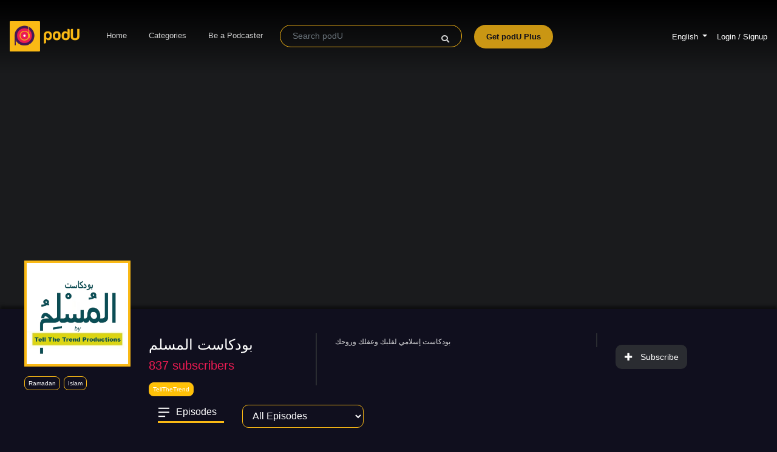

--- FILE ---
content_type: text/html; charset=UTF-8
request_url: https://podu.me/podcast/339/bodkast-almslm?pp=10
body_size: 11309
content:
<!doctype html>
<html
    dir="ltr"
    lang="en"
>
<head>
   <!-- Google Tag Manager -->
    <script defer>(function(w,d,s,l,i){w[l]=w[l]||[];w[l].push({'gtm.start':
    new Date().getTime(),event:'gtm.js'});var f=d.getElementsByTagName(s)[0],
    j=d.createElement(s),dl=l!='dataLayer'?'&l='+l:'';j.async=true;j.src=
    'https://www.googletagmanager.com/gtm.js?id='+i+dl;f.parentNode.insertBefore(j,f);
    })(window,document,'script','dataLayer','GTM-MMGLQGJ');</script>
    <!-- End Google Tag Manager -->
        <meta charset="utf-8">
    <meta http-equiv="X-UA-Compatible" content="IE=edge">
    <meta name="viewport" content="width=device-width, initial-scale=1.0, maximum-scale=1.0, user-scalable=0">
    <meta name="msapplication-TileColor" content="#ffc40d">
    <meta name="theme-color" content="#ffc40d">
    <link rel="icon" href="https://cdn.podu.me/img/favicon/favicon.ico">
    <title> podU | بودكاست المسلم </title>
    <meta name="robots" content="index, follow" />

<meta name="description" content="بودكاست إسلامي لقلبك وعقلك وروحك">

<link rel="prev" href="https://podu.me/podcast/339/bodkast-almslm?pp=9" />
<link rel="next" href="https://podu.me/podcast/339/bodkast-almslm?pp=11" />
    <meta http-equiv="Cache-control" content="public,max-age=2592000">
    <link rel="stylesheet" media="all" rel="preload"  href="https://podu.me/css/bootstrap.min.css">
    <link rel="stylesheet" media="all" rel="preload"  href="https://podu.me/css/mobile.css">
    <link rel="stylesheet" as="font" media="all" rel="preload" href="https://use.fontawesome.com/releases/v5.0.4/css/all.css">
     

    <link rel="canonical" href="https://podu.me/podcast/339/bodkast-almslm?pp=10">
    
   <style>
.seasons {
    background: #100f1e;
    color: #fff;
    border: 1px solid #fab915;
    text-align: center;
    border-radius: 10px;
    outline: none;
}

.seasons:focus {
    background: #100f1e;
    border: 1px solid #fab915;
    color: #fff;
    outline: none;
}

button:focus {
    outline: none;
}
td{
    word-wrap: break-word;
}
@media only screen and (max-width: 768px) {

    #episodes-table{
        table-layout:fixed;
    }
    .show .show-content .episodes-content table.episodes-table td#episode-title {
            padding-right:5px!important;
    }
    .show .show-content .episodes-content table.episodes-table td#episode-favorite {
        width: 30px!important;
    }

}
</style>

<script data-ad-client="ca-pub-7347112117167275" async
    src="https://pagead2.googlesyndication.com/pagead/js/adsbygoogle.js"></script>

    <link media="all" rel="preload"  as="style" href="https://fonts.googleapis.com/css?family=Almarai&display=swap" rel="stylesheet">
    <link rel="stylesheet" media="all" rel="preload"  as="style"  href="//code.jquery.com/ui/1.12.1/themes/base/jquery-ui.css">
    <link rel="stylesheet"media="all" rel="preload"  as="style"  href="https://podu.me/css/itemsCarousel.css?v=1.75">
    <link rel="stylesheet" media="all" rel="preload"  as="style" href="https://podu.me/css/style.css?v=1.75">
        <!--[if lt IE 9]>
    <script src="https://oss.maxcdn.com/html5shiv/3.7.3/html5shiv.min.js"></script>
    <script src="https://oss.maxcdn.com/respond/1.4.2/respond.min.js"></script>
    <![endif]-->

    <meta name="csrf-token" content="swAd7iXaGYMxmq32XgsmVMHmenDLJ3mRVCNLqYcg" />
    <meta property="og:site_name" content="podU">
<meta property="og:title" content="بودكاست المسلم " />
<meta property ="og:description" content="بودكاست إسلامي لقلبك وعقلك وروحك" />
<meta property ="og:image:url" itemprop="image" content="https://cdn.podu.me/img/resources/shows/profile/339.jpg?updated_at=2026-01-1609:18:50" />
<meta property ="og:type" content="website" />
<meta property ="og:url" content="https://podu.me/podcast/339/bodkast-almslm" />
        
<meta name="twitter:title" content="بودكاست المسلم " />

<meta name="twitter:description"  content="بودكاست إسلامي لقلبك وعقلك وروحك" />
<meta  name="twitter:image" itemprop="image" content="https://cdn.podu.me/img/resources/shows/profile/339.jpg?updated_at=2026-01-1609:18:50" />
<meta name="twitter:type"   content="website" />
<meta  name="twitter:url" content="https://podu.me/podcast/339/bodkast-almslm" />

    <meta property="al:ios:url" content="podu://applinks" />
    <meta property="al:ios:app_store_id" content="1471914265" />
    <meta property="al:ios:app_name" content="podU" />
    <!--meta property="al:android:url" content="sharesample://story/1234">
    <meta property="al:android:package" content="com.digitaltriangles.podu">
    <meta property="al:android:app_name" content="podU"-->
    <meta property="fb:app_id" content="740186349716310">
    <meta property="og:type" content="website" />

    <meta name="twitter:card" content="app">
    <meta name="twitter:site" content="@podUmedia">
    <meta name="twitter:app:country" content="EG">
    <meta name="twitter:app:name:iphone" content="podU">
    <meta name="twitter:app:id:iphone" content="1471914265">
    <meta name="twitter:app:url:iphone" content="podu://">
    <meta name="twitter:app:name:ipad" content="podU">
    <meta name="twitter:app:id:ipad" content="1471914265">
    <meta name="twitter:app:url:ipad" content="podu://">
    <meta name="twitter:app:name:googleplay" content="podU">
    <meta name="twitter:app:id:googleplay" content="com.digitaltriangles.podu">
    <meta name="twitter:app:url:googleplay" content="https://podu.me">
    <meta name="twitter:domain" content="podu.me">

    <style rel="preload" type="text/css">
        body {
            overflow-x: hidden;
        }

        ::-webkit-scrollbar {
            width: 5px;
            height: 0px;
        }

        ::-webkit-scrollbar-thumb {
            background: #ffcc00;
            border-radius: 5px;
        }
        
    </style>
</head>


<body class=" show ">
    <!-- Google Tag Manager (noscript) -->
    <noscript><iframe src="https://www.googletagmanager.com/ns.html?id=GTM-MMGLQGJ"
    height="0" width="0" style="display:none;visibility:hidden"></iframe></noscript>
    <!-- End Google Tag Manager (noscript) -->
<div class="modal" id="download-app-modal" role="dialog" data-backdrop="static" data-keyboard="false">
    <div class="modal-dialog">
        <div class="modal-content">
            <div class="modal-header">
                <h4 class="col-12 modal-title text-center">
                    <b>Listen to podU in...</b>
                </h4>
            </div>
            <div class="modal-body">
                <div class="row" onclick="openAppLink()">
                    <div class="col-8">
                        <img  class="img-fluid" src="https://podu.me/img/logo_ic.png">
                        &nbsp&nbsp
                        <span>podU App</span>
                    </div>
                    <div class="col-4">
                        <button class="btn-blue">
                            Open                        </button>
                    </div>
                </div>
                <br>
                <div class="row" onclick="$('#download-app-modal').modal('hide')">
                    <div class="col-8">
                        <img  class="img-fluid" src="https://podu.me/img/assets/browser-ic.png">
                        &nbsp&nbsp
                        <span><span>Mobile Browser</span></span>
                    </div>
                    <div class="col-4">
                        <button>
                            Continue                        </button>
                    </div>
                </div>
            </div>
        </div>
    </div>
</div>
<!-- Modal -->
<div class="modal fade " id="show-plus-popup" tabindex="-1" role="dialog"
    aria-labelledby="exampleModalCenterTitle" aria-hidden="true">
    <div class="modal-dialog modal-dialog-centered" role="document">
        <div class="modal-content popUp">
                  
           
            <div class="modal-body text-center">
                    <button type="button" class="close text-white mr-3 mt-3" data-dismiss="modal" aria-label="Close">
                          <span aria-hidden="true">&times;</span>
                    </button>
                <div class="text-center m-3" style="width: 30%;">
                    <img class="podu-logo w-50" src="https://podu.me/img/logo_podu.png" alt="podu logo">
                    <span class="logo-span bg-plus">Plus</span>
                </div>
                <div class="row justify-content-center chooser mr-3 ml-3 mt-3" style="flex-wrap: wrap!important;">
                    <div class="col-5 col-md-4 ">
                        <div class="cover-image w-100 ">
                            <img id="show-plus-popup-img" class="img-fluid rounded">
                            <p class="best-value bg-plus"> plus</p>
                        </div>
                    </div>
                    <div class="col-12 font-weight-bold mt-2" style="font-size :20px;">
                        Unlock this podcast with podU Plus                    </div>
                    <div class="col-12 font-weight-bold text-warning mt-2 mb-2">
                        only for 19 Egyptian Pounds / Month                    </div>
                    <div class="col-6 col-md-4 mt-2 ">
                        <div class="payment-card  text-center bg-wisteria">
                            <!-- <i class="fa fa-download" style="color:#451854;font-size :60px;"></i> -->
                            <img class="podu-logo" style="font-size : 90px;" src="https://podu.me/img/assets/download_for_offline.svg" alt="podu logo">
                            <div class="text-dark font-weight-bold mt-1" style="font-size: 20px;">
                                Offline <br> Downloads                            </div>
                        </div>
                    </div>
                    <div class="col-6 col-md-4 mt-2 ">
                        <div class="payment-card  text-center bg-blanched-almond">
                            <!-- <i class="fa fa-star" style="color:#FAB915;font-size :60px;"></i> -->
                            <img class="podu-logo mb-2" style="font-size : 90px;" src="https://podu.me/img/assets/star.svg" alt="podu logo">
                            <div class="text-dark font-weight-bold mt-1" style="font-size: 20px;">
                                Exclusive <br>  Content                            </div>
                        </div>
                    </div>
                    <div class="col-6 col-md-4 mt-2 ">
                        <div class="payment-card  text-center bg-light-pink">
                            <!-- <i class="fa fa-ban" style="color:#EC1B52;font-size :60px;"></i> -->
                            <img class="podu-logo" style="font-size : 90px;" src="https://podu.me/img/assets/block.svg" alt="podu logo">

                            <div class="text-dark font-weight-bold mt-1" style="font-size: 20px;">
                                Ad <br> Free                            </div>
                        </div>
                    </div>
                    <div class="col-12 col-md-12 mt-4 ">
                        <a class="btn bg-plus rounded text-dark font-weight-bold w-100 pt-3 pb-3"
                        style="font-size : 22px;"  href="https://podu.me/en-eg/plus">
                            Get podU Plus
                        </a>
                    </div>
                    <div class="col-12 col-md-12 mt-2 mb-2 pt-2 pb-2">
                        <a id="show-plus-popup-link" class="text-white" class="text-white">
                            Try 1 episode for free                        </a>
                    </div>
                </div>

            </div>
        </div>
    </div>
</div>
<!-- end model -->
<div class="modal fade" id="shareModal" tabindex="-1" role="dialog" aria-labelledby="shareModalLabel" aria-hidden="true">
    <div class="modal-dialog modal-dialog-centered" role="document">
        <div class="modal-content">
            <div class="modal-header">
                <h5 class="modal-title" id="shareModalLabel">Share</h5>
                <button type="button" class="close" data-dismiss="modal" aria-label="Close">
                    <span aria-hidden="true">&times;</span>
                </button>
            </div>
            <div class="modal-body">
                <div class="row">
                    <div class="col-3">
                        <div class="cover-image w-100"></div>
                    </div>
                    <div class="col-9">
                        <h6 class="show-title"></h6>
                        <h6 class="episode-title"></h6>
                        <p class="episode-url"></p>
                        <button class="copy-url">Copy URL</button>
                        <br>
                        <a OnClick="window.open(this.href,'targetWindow','toolbar=no,location=0,status=no,menubar=no,scrollbars=yes,resizable=yes,width=600,height=250'); return false;"
                           href="#" class="share-item facebook">
                            <img  src="https://podu.me/img/assets/facebook.png" alt="">
                        </a>
                        <a OnClick="window.open(this.href,'targetWindow','toolbar=no,location=0,status=no,menubar=no,scrollbars=yes,resizable=yes,width=600,height=250'); return false;"
                           href="#" class="share-item twitter">
                            <img  src="https://podu.me/img/assets/twitter.png" alt="">
                        </a>
                    </div>
                </div>
            </div>
        </div>
    </div>
</div>

<div class="modal fade" id="adBlockModal" tabindex="-1" role="dialog" aria-labelledby="adBlockModalLabel" aria-hidden="true">
    <div class="modal-dialog modal-dialog-centered" role="document">
        <div class="modal-content">
            <div style="padding: 50px 2rem;" class="modal-body">
                <div class="row">
                    <div class="col-4">
                        <div class="cover-image w-100">
                            <img  class="img-fluid" src="https://podu.me/img/assets/adblock.png" />
                        </div>
                    </div>
                    <div class="col-8">
                        <h3 style="font-size: 20px;">AdBlock detected!</h3>
                        <h6 style="padding: 12px 0px; font-size: 14px">Disable AdBlock to enjoy using podU</h6>
                        <button onClick="window.location.reload();" style="
                                background: #441951;
                                border: 0 none;
                                color: white;
                                padding: 10px 25px;
                                border-radius: 21px;
                                font-size: 12px;
                                cursor: pointer;">
                            I have disabled my AdBlock
                        </button>
                    </div>
                </div>
            </div>
        </div>
    </div>
</div>

<nav class="navigation-bar navbar navbar-expand-sm">
    <a class="navbar-brand" href="https://podu.me/en-eg">
        <img  class="navigation-logo" src="https://podu.me/img/logo_podu.png" alt="podu logo">
    </a>
    <button class="navbar-toggler" type="button" data-toggle="collapse" data-target="#navbarSupportedContent" aria-controls="navbarSupportedContent" aria-expanded="false" aria-label="Toggle navigation">
        <span class="navbar-toggler-icon">
            <i class="fas fa-bars"></i>
        </span>
    </button>

    <div class="collapse navbar-collapse text-center" id="navbarSupportedContent">
        <ul class="navbar-nav mr-auto">
            <li  class="nav-item" >
                <a class="nav-link" href="https://podu.me/en-eg">Home</a>
            </li>
            <li  class="nav-item" >
                <a class="nav-link" href="https://podu.me/en-eg/podcast-categories">Categories</a>
            </li>
                        <li  class="nav-item" >
                                    <a class="nav-link" target="_blank" href="https://podu.me/about/for-podcasters">Be a Podcaster</a>
                            </li>
            <li class="nav-item">
                <form id="search-form" class="form-inline " method="get" action="https://podu.me/search">
                    <div class="input-group navbar-search">
                        <input id="search-value" name="q" class="form-control " type="search" placeholder="Search podU" aria-label="Search" required />
                        <input id="search-submit" type="submit" hidden>
                        <span>
                            <a style="cursor: pointer;" onclick="$('#search-submit').trigger('click');"><i class="fas fa-search"></i></a>
                        </span>
                    </div>
                </form>
            </li>
            <li  class="nav-item" >
                <a class="nav-link plus-btn" href="https://podu.me/en-eg/plus">Get podU Plus</a>
            
                </li>
        </ul>   
        <div class="account-wrapper">
                <!-- <li class="nav-item" style="list-style-type: none;"> -->
                    <li class="nav-item dropdown">
                        <div class="user-avatar">

                        </div>
                       
                        <a class="nav-link dropdown-toggle " href="#" id="navbarDropdown" role="button" data-toggle="dropdown" aria-haspopup="true" aria-expanded="false">
                             English                            </a>
                        <div class="dropdown-menu " aria-labelledby="navbarDropdown">
                                                        <form  method="post" action="https://podu.me/lang/en-eg">
                                <input type="text" name="next"value="https://podu.me/podcast/339/bodkast-almslm?pp=10&amp;globleLang=en-eg" hidden>
                                <input type="hidden" name="_token" value="swAd7iXaGYMxmq32XgsmVMHmenDLJ3mRVCNLqYcg">   
                                <button style="background: transparent;font-size:19px" class="nav-link text-white border-0" type="submit">
                                    <!-- <a style="color:white;font-size:19px" class="nav-link" > -->
                                        <img class="mr-3" style="width:15%" src="https://podu.me/img/flag/eg.svg"> English
                                    <!-- </a> -->
                                </button>
                            </form>
                                                        <form  method="post" action="https://podu.me/lang/ar-eg">
                                <input type="text" name="next"value="https://podu.me/podcast/339/bodkast-almslm?pp=10&amp;globleLang=ar-eg" hidden>
                                <input type="hidden" name="_token" value="swAd7iXaGYMxmq32XgsmVMHmenDLJ3mRVCNLqYcg">   
                                <button style="background: transparent;font-size:19px" class="nav-link text-white border-0" type="submit">
                                    <!-- <a style="color:white;font-size:19px" class="nav-link" > -->
                                        <img class="mr-3" style="width:15%" src="https://podu.me/img/flag/eg.svg"> Arabic
                                    <!-- </a> -->
                                </button>
                            </form>
                                                        <form  method="post" action="https://podu.me/lang/en-sa">
                                <input type="text" name="next"value="https://podu.me/podcast/339/bodkast-almslm?pp=10&amp;globleLang=en-sa" hidden>
                                <input type="hidden" name="_token" value="swAd7iXaGYMxmq32XgsmVMHmenDLJ3mRVCNLqYcg">   
                                <button style="background: transparent;font-size:19px" class="nav-link text-white border-0" type="submit">
                                    <!-- <a style="color:white;font-size:19px" class="nav-link" > -->
                                        <img class="mr-3" style="width:15%" src="https://podu.me/img/flag/sa.svg"> English
                                    <!-- </a> -->
                                </button>
                            </form>
                                                        <form  method="post" action="https://podu.me/lang/ar-sa">
                                <input type="text" name="next"value="https://podu.me/podcast/339/bodkast-almslm?pp=10&amp;globleLang=ar-sa" hidden>
                                <input type="hidden" name="_token" value="swAd7iXaGYMxmq32XgsmVMHmenDLJ3mRVCNLqYcg">   
                                <button style="background: transparent;font-size:19px" class="nav-link text-white border-0" type="submit">
                                    <!-- <a style="color:white;font-size:19px" class="nav-link" > -->
                                        <img class="mr-3" style="width:15%" src="https://podu.me/img/flag/sa.svg"> Arabic
                                    <!-- </a> -->
                                </button>
                            </form>
                                                    </div>
                    </li>
                                <!-- </li> -->
        </div>
                <div class="account-wrapper">
                                            <a href="https://podu.me/login">Login / Signup</a>
                                    </div>
    </div>
</nav>


<div class="content-wrapper">

    
<div class="header">

    <div class="header-content" style="background-color: #1a1b1d;">
    <div  data-sm-src="https://cdn.podu.me/img/resources/shows/cover/339.jpg?updated_at=2026-01-1609:18:50&amp;&amp;width=800"class="cover-image feature-banner" style="
                                    height: 100%;
                                    background: url(https://cdn.podu.me/img/resources/shows/cover/site/339.jpg?updated_at=2026-01-1609:18:50) no-repeat center;
                                    background-size: cover;
                                    "> 
            <!-- <img class="w-100 h-100" loading="lazy" alt="بودكاست المسلم"
            onerror="this.src='https://podu.me/img/banner_bg.png'"
                src="https://cdn.podu.me/img/resources/shows/cover/site/339.jpg?updated_at=2026-01-1609:18:50"> -->
        </div>
    </div>

</div>
<section class="show-content">

    <div class="container-fluid d-none d-sm-block">
        <div class="row ">
            <div class="col-3 col-xl-2">
                <div class="show-profile-pic w-100">
                    <div class="cover-image w-100">
                                                 <img class="w-100  img-square" loading="lazy" alt="بودكاست المسلم"
                        onerror="this.src='https://podu.me/img/banner_bg_new.png'"
                            src="https://cdn.podu.me/img/resources/shows/profile/339.jpg?updated_at=2026-01-1609:18:50">
                           
                    </div>
                </div>
                <div class="show-box-tags">
                                        <p class="show-box-tags-tag">
                        <a target="_blank"
                            href="https://podu.me/search?q=ramadan">Ramadan</a>
                    </p>
                                        <p class="show-box-tags-tag">
                        <a target="_blank"
                            href="https://podu.me/search?q=islam">Islam</a>
                    </p>
                                    </div>

            </div>
            <div class="col-9">
                <div class="row">
                    <div class="col-4 mb-2">
                        <div class="show-info">
                            <h4 class="title">بودكاست المسلم
                                  
                            </h4>
                            <h5 class="subscribers"><span>837</span>
                                subscribers</h5>
                            <div class="d-block">
                                                                <div class="show-box-tags ">
                                                                        <a target="_blank" class="text-white"
                                        href="https://podu.me/podcaster/210/tellthetrend">
                                                                                <p class="show-box-tags-tag bg-warning">
                                                                                            TellTheTrend
                                            </p>
                                    </a>
                                                                    </div>
                                                            </div>

                        </div>
                    </div>

                    <div class="col-6">
                        <div class="show-description">
                            <p>بودكاست إسلامي لقلبك وعقلك وروحك</p>
                        </div>
                    </div>
                    <div class="col-2 align-self-center">
                        <div class="show-subscription">
                            
                            <a id="show-subscription-inactive" href="https://podu.me/login" class="cover-button"
                                style="display: inline">
                                <i class="fas fa-plus"></i>
                                Subscribe                            </a>
                            
                        </div>
                    </div>
                </div>
                <div class="row">

                    <div class="col-2">
                        <div class="episodes">
                            <div class="heading">
                                <img class="episodes-icon" src="https://podu.me/img/assets/episodes_icon.png" alt="">
                                <h6 class="title">Episodes</h6>
                            </div>

                        </div>
                    </div>
                    <div class="col-3">
                        <select class="form-control seasons" id="seasons" name="seasons">
                            <option value="0" selected disable> All Episodes </option>
                                                        <option value="1">Season 1</option>
                                                    </select>
                    </div>
                    
                    <div class="episodes-content">
                        <table class="episodes-table" id="episodes-table">

                            
                                
                                <tr class="episode-row episode-row-1"
                                    data-season="1">
                                    <td id="episode-image">
                                        <div style="position: relative;" onclick="playAudio(0,'eg')">
                                            <div class="episode-image" style="background-image: url(https://cdn.podu.me/img/resources/shows/profile/339.jpg?updated_at=2026-01-1609:18:50)">
                                            </div>
                                            <img class="episode-play-icon"
                                                src="https://podu.me/img/assets/play_big_icon.png" alt="">

                                            <div id="episode-date" class="pinkish-red txt-w text-center mt-2">
                                                16 / 02 / 2024 </div>
                                        </div>
                                    </td>
                                    <td id="episode-title">
                                        <p dir="rtl">
                                            <a target="_blank" class="text-white" href="https://podu.me/podcast/339/bodkast-almslm/episode/75639/s02e41-sr-alkhshoaa-fy-alsla">
                                                
                                            S02E41 سر الخشوع في الصلاة
                                            </a>
                                            <p style="color: #ec1b52!important;">  </p>
                                            <br>
                                        </p>
                                        <!-- <span>16 / 02 / 2024</span -->
                                        <p><span
                                                dir="rtl">الموسم 2 - الحلقة 41 من بودكاست المسلم<br />
</span>
                                        </p>
                                    </td>
                                    <td align="right">
                                        00:07:38
                                    </td>
                                    <td id="episode-favorite"
                                        align="right">
                                                                                    <a target="_blank" class="show-box-heart-icon"
                                                href="https://podu.me/login">
                                                                                                <img class="favorite-icon-75639"
                                                    src="https://podu.me/img/assets/favorite_light_icon.png"
                                                    style="display: inherit">
                                                <img class="favorite-icon-selected-75639"
                                                    src="https://podu.me/img/assets/favorite_light_selected_icon.png"
                                                    style="display: none">
                                            </a>
                                    </td>
                                </tr>
                                
                                
                                <tr class="episode-row episode-row-1"
                                    data-season="1">
                                    <td id="episode-image">
                                        <div style="position: relative;" onclick="playAudio(1,'eg')">
                                            <div class="episode-image" style="background-image: url(https://cdn.podu.me/img/resources/shows/profile/339.jpg?updated_at=2026-01-1609:18:50)">
                                            </div>
                                            <img class="episode-play-icon"
                                                src="https://podu.me/img/assets/play_big_icon.png" alt="">

                                            <div id="episode-date" class="pinkish-red txt-w text-center mt-2">
                                                16 / 02 / 2024 </div>
                                        </div>
                                    </td>
                                    <td id="episode-title">
                                        <p dir="rtl">
                                            <a target="_blank" class="text-white" href="https://podu.me/podcast/339/bodkast-almslm/episode/89751/s02e41-sr-alkhshoaa-fy-alsla">
                                                
                                            S02E41 سر الخشوع في الصلاة
                                            </a>
                                            <p style="color: #ec1b52!important;">  </p>
                                            <br>
                                        </p>
                                        <!-- <span>13 / 07 / 2024</span -->
                                        <p><span
                                                dir="rtl">الموسم 2 - الحلقة 41 من بودكاست المسلم<br />
</span>
                                        </p>
                                    </td>
                                    <td align="right">
                                        00:07:38
                                    </td>
                                    <td id="episode-favorite"
                                        align="right">
                                                                                    <a target="_blank" class="show-box-heart-icon"
                                                href="https://podu.me/login">
                                                                                                <img class="favorite-icon-89751"
                                                    src="https://podu.me/img/assets/favorite_light_icon.png"
                                                    style="display: inherit">
                                                <img class="favorite-icon-selected-89751"
                                                    src="https://podu.me/img/assets/favorite_light_selected_icon.png"
                                                    style="display: none">
                                            </a>
                                    </td>
                                </tr>
                                
                                
                                <tr class="episode-row episode-row-1"
                                    data-season="1">
                                    <td id="episode-image">
                                        <div style="position: relative;" onclick="playAudio(2,'eg')">
                                            <div class="episode-image" style="background-image: url(https://cdn.podu.me/img/resources/shows/profile/339.jpg?updated_at=2026-01-1609:18:50)">
                                            </div>
                                            <img class="episode-play-icon"
                                                src="https://podu.me/img/assets/play_big_icon.png" alt="">

                                            <div id="episode-date" class="pinkish-red txt-w text-center mt-2">
                                                02 / 02 / 2024 </div>
                                        </div>
                                    </td>
                                    <td id="episode-title">
                                        <p dir="rtl">
                                            <a target="_blank" class="text-white" href="https://podu.me/podcast/339/bodkast-almslm/episode/74886/s02e40-sr-oykymon-alsla">
                                                
                                            S02E40 سر ويقيمون الصلاة
                                            </a>
                                            <p style="color: #ec1b52!important;">  </p>
                                            <br>
                                        </p>
                                        <!-- <span>02 / 02 / 2024</span -->
                                        <p><span
                                                dir="rtl">الموسم 2 - الحلقة 40 من بودكاست المسلم<br />
</span>
                                        </p>
                                    </td>
                                    <td align="right">
                                        00:05:10
                                    </td>
                                    <td id="episode-favorite"
                                        align="right">
                                                                                    <a target="_blank" class="show-box-heart-icon"
                                                href="https://podu.me/login">
                                                                                                <img class="favorite-icon-74886"
                                                    src="https://podu.me/img/assets/favorite_light_icon.png"
                                                    style="display: inherit">
                                                <img class="favorite-icon-selected-74886"
                                                    src="https://podu.me/img/assets/favorite_light_selected_icon.png"
                                                    style="display: none">
                                            </a>
                                    </td>
                                </tr>
                                
                                
                                <tr class="episode-row episode-row-1"
                                    data-season="1">
                                    <td id="episode-image">
                                        <div style="position: relative;" onclick="playAudio(3,'eg')">
                                            <div class="episode-image" style="background-image: url(https://cdn.podu.me/img/resources/shows/profile/339.jpg?updated_at=2026-01-1609:18:50)">
                                            </div>
                                            <img class="episode-play-icon"
                                                src="https://podu.me/img/assets/play_big_icon.png" alt="">

                                            <div id="episode-date" class="pinkish-red txt-w text-center mt-2">
                                                02 / 02 / 2024 </div>
                                        </div>
                                    </td>
                                    <td id="episode-title">
                                        <p dir="rtl">
                                            <a target="_blank" class="text-white" href="https://podu.me/podcast/339/bodkast-almslm/episode/79885/s02e40-sr-oykymon-alsla">
                                                
                                            S02E40 سر ويقيمون الصلاة
                                            </a>
                                            <p style="color: #ec1b52!important;">  </p>
                                            <br>
                                        </p>
                                        <!-- <span>22 / 03 / 2024</span -->
                                        <p><span
                                                dir="rtl">الموسم 2 - الحلقة 40 من بودكاست المسلم<br />
</span>
                                        </p>
                                    </td>
                                    <td align="right">
                                        00:05:10
                                    </td>
                                    <td id="episode-favorite"
                                        align="right">
                                                                                    <a target="_blank" class="show-box-heart-icon"
                                                href="https://podu.me/login">
                                                                                                <img class="favorite-icon-79885"
                                                    src="https://podu.me/img/assets/favorite_light_icon.png"
                                                    style="display: inherit">
                                                <img class="favorite-icon-selected-79885"
                                                    src="https://podu.me/img/assets/favorite_light_selected_icon.png"
                                                    style="display: none">
                                            </a>
                                    </td>
                                </tr>
                                
                                
                                <tr class="episode-row episode-row-1"
                                    data-season="1">
                                    <td id="episode-image">
                                        <div style="position: relative;" onclick="playAudio(4,'eg')">
                                            <div class="episode-image" style="background-image: url(https://cdn.podu.me/img/resources/shows/profile/339.jpg?updated_at=2026-01-1609:18:50)">
                                            </div>
                                            <img class="episode-play-icon"
                                                src="https://podu.me/img/assets/play_big_icon.png" alt="">

                                            <div id="episode-date" class="pinkish-red txt-w text-center mt-2">
                                                02 / 02 / 2024 </div>
                                        </div>
                                    </td>
                                    <td id="episode-title">
                                        <p dir="rtl">
                                            <a target="_blank" class="text-white" href="https://podu.me/podcast/339/bodkast-almslm/episode/76617/s02e40-sr-oykymon-alsla">
                                                
                                            S02E40 سر ويقيمون الصلاة
                                            </a>
                                            <p style="color: #ec1b52!important;">  </p>
                                            <br>
                                        </p>
                                        <!-- <span>23 / 02 / 2024</span -->
                                        <p><span
                                                dir="rtl">الموسم 2 - الحلقة 40 من بودكاست المسلم<br />
</span>
                                        </p>
                                    </td>
                                    <td align="right">
                                        00:05:10
                                    </td>
                                    <td id="episode-favorite"
                                        align="right">
                                                                                    <a target="_blank" class="show-box-heart-icon"
                                                href="https://podu.me/login">
                                                                                                <img class="favorite-icon-76617"
                                                    src="https://podu.me/img/assets/favorite_light_icon.png"
                                                    style="display: inherit">
                                                <img class="favorite-icon-selected-76617"
                                                    src="https://podu.me/img/assets/favorite_light_selected_icon.png"
                                                    style="display: none">
                                            </a>
                                    </td>
                                </tr>
                                
                                
                                <tr class="episode-row episode-row-1"
                                    data-season="1">
                                    <td id="episode-image">
                                        <div style="position: relative;" onclick="playAudio(5,'eg')">
                                            <div class="episode-image" style="background-image: url(https://cdn.podu.me/img/resources/shows/profile/339.jpg?updated_at=2026-01-1609:18:50)">
                                            </div>
                                            <img class="episode-play-icon"
                                                src="https://podu.me/img/assets/play_big_icon.png" alt="">

                                            <div id="episode-date" class="pinkish-red txt-w text-center mt-2">
                                                02 / 02 / 2024 </div>
                                        </div>
                                    </td>
                                    <td id="episode-title">
                                        <p dir="rtl">
                                            <a target="_blank" class="text-white" href="https://podu.me/podcast/339/bodkast-almslm/episode/89750/s02e40-sr-oykymon-alsla">
                                                
                                            S02E40 سر ويقيمون الصلاة
                                            </a>
                                            <p style="color: #ec1b52!important;">  </p>
                                            <br>
                                        </p>
                                        <!-- <span>13 / 07 / 2024</span -->
                                        <p><span
                                                dir="rtl">الموسم 2 - الحلقة 40 من بودكاست المسلم<br />
</span>
                                        </p>
                                    </td>
                                    <td align="right">
                                        00:05:10
                                    </td>
                                    <td id="episode-favorite"
                                        align="right">
                                                                                    <a target="_blank" class="show-box-heart-icon"
                                                href="https://podu.me/login">
                                                                                                <img class="favorite-icon-89750"
                                                    src="https://podu.me/img/assets/favorite_light_icon.png"
                                                    style="display: inherit">
                                                <img class="favorite-icon-selected-89750"
                                                    src="https://podu.me/img/assets/favorite_light_selected_icon.png"
                                                    style="display: none">
                                            </a>
                                    </td>
                                </tr>
                                
                                
                                <tr class="episode-row episode-row-1"
                                    data-season="1">
                                    <td id="episode-image">
                                        <div style="position: relative;" onclick="playAudio(6,'eg')">
                                            <div class="episode-image" style="background-image: url(https://cdn.podu.me/img/resources/shows/profile/339.jpg?updated_at=2026-01-1609:18:50)">
                                            </div>
                                            <img class="episode-play-icon"
                                                src="https://podu.me/img/assets/play_big_icon.png" alt="">

                                            <div id="episode-date" class="pinkish-red txt-w text-center mt-2">
                                                26 / 01 / 2024 </div>
                                        </div>
                                    </td>
                                    <td id="episode-title">
                                        <p dir="rtl">
                                            <a target="_blank" class="text-white" href="https://podu.me/podcast/339/bodkast-almslm/episode/79884/s02e39-sr-althyn-yomnon-balghyb">
                                                
                                            S02E39 سر الذين يؤمنون بالغيب
                                            </a>
                                            <p style="color: #ec1b52!important;">  </p>
                                            <br>
                                        </p>
                                        <!-- <span>22 / 03 / 2024</span -->
                                        <p><span
                                                dir="rtl">الموسم 2 - الحلقة 39 من بودكاست المسلم<br />
</span>
                                        </p>
                                    </td>
                                    <td align="right">
                                        00:05:19
                                    </td>
                                    <td id="episode-favorite"
                                        align="right">
                                                                                    <a target="_blank" class="show-box-heart-icon"
                                                href="https://podu.me/login">
                                                                                                <img class="favorite-icon-79884"
                                                    src="https://podu.me/img/assets/favorite_light_icon.png"
                                                    style="display: inherit">
                                                <img class="favorite-icon-selected-79884"
                                                    src="https://podu.me/img/assets/favorite_light_selected_icon.png"
                                                    style="display: none">
                                            </a>
                                    </td>
                                </tr>
                                
                                
                                <tr class="episode-row episode-row-1"
                                    data-season="1">
                                    <td id="episode-image">
                                        <div style="position: relative;" onclick="playAudio(7,'eg')">
                                            <div class="episode-image" style="background-image: url(https://cdn.podu.me/img/resources/shows/profile/339.jpg?updated_at=2026-01-1609:18:50)">
                                            </div>
                                            <img class="episode-play-icon"
                                                src="https://podu.me/img/assets/play_big_icon.png" alt="">

                                            <div id="episode-date" class="pinkish-red txt-w text-center mt-2">
                                                26 / 01 / 2024 </div>
                                        </div>
                                    </td>
                                    <td id="episode-title">
                                        <p dir="rtl">
                                            <a target="_blank" class="text-white" href="https://podu.me/podcast/339/bodkast-almslm/episode/74360/s02e39-sr-althyn-yomnon-balghyb">
                                                
                                            S02E39 سر الذين يؤمنون بالغيب
                                            </a>
                                            <p style="color: #ec1b52!important;">  </p>
                                            <br>
                                        </p>
                                        <!-- <span>26 / 01 / 2024</span -->
                                        <p><span
                                                dir="rtl">الموسم 2 - الحلقة 39 من بودكاست المسلم<br />
</span>
                                        </p>
                                    </td>
                                    <td align="right">
                                        00:05:19
                                    </td>
                                    <td id="episode-favorite"
                                        align="right">
                                                                                    <a target="_blank" class="show-box-heart-icon"
                                                href="https://podu.me/login">
                                                                                                <img class="favorite-icon-74360"
                                                    src="https://podu.me/img/assets/favorite_light_icon.png"
                                                    style="display: inherit">
                                                <img class="favorite-icon-selected-74360"
                                                    src="https://podu.me/img/assets/favorite_light_selected_icon.png"
                                                    style="display: none">
                                            </a>
                                    </td>
                                </tr>
                                
                                
                                <tr class="episode-row episode-row-1"
                                    data-season="1">
                                    <td id="episode-image">
                                        <div style="position: relative;" onclick="playAudio(8,'eg')">
                                            <div class="episode-image" style="background-image: url(https://cdn.podu.me/img/resources/shows/profile/339.jpg?updated_at=2026-01-1609:18:50)">
                                            </div>
                                            <img class="episode-play-icon"
                                                src="https://podu.me/img/assets/play_big_icon.png" alt="">

                                            <div id="episode-date" class="pinkish-red txt-w text-center mt-2">
                                                26 / 01 / 2024 </div>
                                        </div>
                                    </td>
                                    <td id="episode-title">
                                        <p dir="rtl">
                                            <a target="_blank" class="text-white" href="https://podu.me/podcast/339/bodkast-almslm/episode/74516/s02e39-sr-althyn-yomnon-balghyb">
                                                
                                            S02E39 سر الذين يؤمنون بالغيب
                                            </a>
                                            <p style="color: #ec1b52!important;">  </p>
                                            <br>
                                        </p>
                                        <!-- <span>27 / 01 / 2024</span -->
                                        <p><span
                                                dir="rtl">الموسم 2 - الحلقة 39 من بودكاست المسلم<br />
</span>
                                        </p>
                                    </td>
                                    <td align="right">
                                        00:05:19
                                    </td>
                                    <td id="episode-favorite"
                                        align="right">
                                                                                    <a target="_blank" class="show-box-heart-icon"
                                                href="https://podu.me/login">
                                                                                                <img class="favorite-icon-74516"
                                                    src="https://podu.me/img/assets/favorite_light_icon.png"
                                                    style="display: inherit">
                                                <img class="favorite-icon-selected-74516"
                                                    src="https://podu.me/img/assets/favorite_light_selected_icon.png"
                                                    style="display: none">
                                            </a>
                                    </td>
                                </tr>
                                
                                
                                <tr class="episode-row episode-row-1"
                                    data-season="1">
                                    <td id="episode-image">
                                        <div style="position: relative;" onclick="playAudio(9,'eg')">
                                            <div class="episode-image" style="background-image: url(https://cdn.podu.me/img/resources/shows/profile/339.jpg?updated_at=2026-01-1609:18:50)">
                                            </div>
                                            <img class="episode-play-icon"
                                                src="https://podu.me/img/assets/play_big_icon.png" alt="">

                                            <div id="episode-date" class="pinkish-red txt-w text-center mt-2">
                                                26 / 01 / 2024 </div>
                                        </div>
                                    </td>
                                    <td id="episode-title">
                                        <p dir="rtl">
                                            <a target="_blank" class="text-white" href="https://podu.me/podcast/339/bodkast-almslm/episode/76616/s02e39-sr-althyn-yomnon-balghyb">
                                                
                                            S02E39 سر الذين يؤمنون بالغيب
                                            </a>
                                            <p style="color: #ec1b52!important;">  </p>
                                            <br>
                                        </p>
                                        <!-- <span>23 / 02 / 2024</span -->
                                        <p><span
                                                dir="rtl">الموسم 2 - الحلقة 39 من بودكاست المسلم<br />
</span>
                                        </p>
                                    </td>
                                    <td align="right">
                                        00:05:19
                                    </td>
                                    <td id="episode-favorite"
                                        align="right">
                                                                                    <a target="_blank" class="show-box-heart-icon"
                                                href="https://podu.me/login">
                                                                                                <img class="favorite-icon-76616"
                                                    src="https://podu.me/img/assets/favorite_light_icon.png"
                                                    style="display: inherit">
                                                <img class="favorite-icon-selected-76616"
                                                    src="https://podu.me/img/assets/favorite_light_selected_icon.png"
                                                    style="display: none">
                                            </a>
                                    </td>
                                </tr>
                                                        </table>
                    </div>
                    
                </div>
                <div class="row justify-content-center ">
                    <div class="col-4 mt-5">
                        <nav>
        <ul class="pagination">
            
                            <li class="page-item">
                    <a class="page-link" href="https://podu.me/podcast/339/bodkast-almslm?pp=9" rel="prev" aria-label="&laquo; Previous">&lsaquo;</a>
                </li>
            
            
                            
                
                
                                                                                        <li class="page-item"><a class="page-link" href="https://podu.me/podcast/339/bodkast-almslm?pp=1">1</a></li>
                                                                                                <li class="page-item"><a class="page-link" href="https://podu.me/podcast/339/bodkast-almslm?pp=2">2</a></li>
                                                                                        
                                    <li class="page-item disabled" aria-disabled="true"><span class="page-link">...</span></li>
                
                
                                            
                
                
                                                                                        <li class="page-item"><a class="page-link" href="https://podu.me/podcast/339/bodkast-almslm?pp=7">7</a></li>
                                                                                                <li class="page-item"><a class="page-link" href="https://podu.me/podcast/339/bodkast-almslm?pp=8">8</a></li>
                                                                                                <li class="page-item"><a class="page-link" href="https://podu.me/podcast/339/bodkast-almslm?pp=9">9</a></li>
                                                                                                <li class="page-item active" aria-current="page"><span class="page-link">10</span></li>
                                                                                                <li class="page-item"><a class="page-link" href="https://podu.me/podcast/339/bodkast-almslm?pp=11">11</a></li>
                                                                                                <li class="page-item"><a class="page-link" href="https://podu.me/podcast/339/bodkast-almslm?pp=12">12</a></li>
                                                                                                <li class="page-item"><a class="page-link" href="https://podu.me/podcast/339/bodkast-almslm?pp=13">13</a></li>
                                                                                        
                                    <li class="page-item disabled" aria-disabled="true"><span class="page-link">...</span></li>
                
                
                                            
                
                
                                                                                        <li class="page-item"><a class="page-link" href="https://podu.me/podcast/339/bodkast-almslm?pp=217">217</a></li>
                                                                                                <li class="page-item"><a class="page-link" href="https://podu.me/podcast/339/bodkast-almslm?pp=218">218</a></li>
                                                                        
            
                            <li class="page-item">
                    <a class="page-link" href="https://podu.me/podcast/339/bodkast-almslm?pp=11" rel="next" aria-label="Next &raquo;">&rsaquo;</a>
                </li>
                    </ul>
    </nav>

                    </div>
                </div>

            </div>
        </div>
    </div>

    <div class="container-fluid d-sm-none">
        <div class="row">
            <div class="col-6">
                <div class="show-profile-pic w-100">
                    <div class="cover-image w-100" alt="بودكاست المسلم"
                        style="background-image: url(https://cdn.podu.me/img/resources/shows/profile/339.jpg?updated_at=2026-01-1609:18:50);">
                                            </div>
                </div>
            </div>
            <div class="col-6 pt-5">
                <div class="show-subscription">
                                        <a id="show-subscription-inactive" href="https://podu.me/login" class="cover-button"
                        style="display: inline">
                        <i class="fas fa-plus"></i>
                        Subscribe                    </a>
                    
                </div>
            </div>
        </div>
        <div class="row">
            <div class="col-12">
                <div class="show-box-tags">
                                        <p class="show-box-tags-tag">
                        <a target="_blank"
                            href="https://podu.me/search?q=ramadan">Ramadan</a>
                    </p>
                                        <p class="show-box-tags-tag">
                        <a target="_blank"
                            href="https://podu.me/search?q=islam">Islam</a>
                    </p>
                                    </div>
            </div>
        </div>
        <div class="row">
            <div class="col-12">
                <div class="show-info">
                    <h5 class="title">
                        بودكاست المسلم
                    </h5>
                    <h6 class="subscribers"><span>837</span>
                        subscribers</h6>
                    <div class="d-block h-100">
                                                <div class="show-box-tags ">
                                                        <a target="_blank" class="text-white"
                                href="https://podu.me/podcaster/210/tellthetrend">
                                                                <p class="show-box-tags-tag bg-warning">
                                                                            TellTheTrend
                                    </p>
                            </a>
                                                    </div>
                                            </div>
                </div>

            </div>
            <div class="col-12">
                <div class="show-description">
                    <p>بودكاست إسلامي لقلبك وعقلك وروحك</p>
                </div>
            </div>

            <div class="col-6">
                <div class="episodes">
                    <div class="heading">
                        <img class="episodes-icon" src="https://podu.me/img/assets/episodes_icon.png" alt="">
                        <h6 class="title">Episodes</h6>
                    </div>

                </div>
            </div>
            <div class="col-6">
                <select class="form-control seasons" id="seasons-mobile" name="seasons">
                    <option value="0" selected disable> All Episodes </option>
                                        <option value="1">Season 1</option>
                                    </select>
            </div>
            

            <div class="episodes-content">
                <table class="episodes-table" id="episodes-table">

                    
                                               <tr class="episode-row episode-row-1"
                            data-season="1">
                            <td id="episode-image">
                                <div style="position: relative;" onclick="playAudio(0,'eg')">
                                    <div class="episode-image" style="background-image: url(https://cdn.podu.me/img/resources/shows/profile/339.jpg?updated_at=2026-01-1609:18:50)"></div>
                                    <img class="episode-play-icon" src="https://podu.me/img/assets/play_big_icon.png"
                                        alt="">

                                    <div id="episode-date" class="pinkish-red txt-w text-center mt-2">
                                        16 / 02 / 2024 </div>
                                </div>
                            </td>
                            <td id="episode-title">
                                <p dir="rtl">
                                    <a target="_blank" class="text-white" href="https://podu.me/podcast/339/bodkast-almslm/episode/75639/s02e41-sr-alkhshoaa-fy-alsla">

                                        S02E41 سر الخشوع في الصلاة
                                    </a>
                                    <br>
                                </p>
                                <!-- <span>16 / 02 / 2024</span -->
                                <p><span dir="rtl">الموسم 2 - الحلقة 41 من بودكاست المسلم<br />
</span>
                                </p>
                            </td>
                            <td class="d-sm-block d-none"
                                align="right">
                                00:07:38
                            </td>
                            <td class="d-sm-block d-none" id="episode-favorite"
                                align="right">
                                                                    <a target="_blank" class="show-box-heart-icon" href="https://podu.me/login">
                                                                                <img class="favorite-icon-75639"
                                            src="https://podu.me/img/assets/favorite_light_icon.png"
                                            style="display: inherit">
                                        <img class="favorite-icon-selected-75639"
                                            src="https://podu.me/img/assets/favorite_light_selected_icon.png"
                                            style="display: none">
                                    </a>
                            </td>
                                    <td id="episode-favorite"
                                        align="right">
                                                                                    <a target="_blank" class="show-box-heart-icon"
                                                href="https://podu.me/login">
                                                                                                <img class="favorite-icon-75639"
                                                    src="https://podu.me/img/assets/favorite_light_icon.png"
                                                    style="display: inherit">
                                                <img class="favorite-icon-selected-75639"
                                                    src="https://podu.me/img/assets/favorite_light_selected_icon.png"
                                                    style="display: none">
                                            </a>
                                    </td>
                        </tr>
                        
                                               <tr class="episode-row episode-row-1"
                            data-season="1">
                            <td id="episode-image">
                                <div style="position: relative;" onclick="playAudio(1,'eg')">
                                    <div class="episode-image" style="background-image: url(https://cdn.podu.me/img/resources/shows/profile/339.jpg?updated_at=2026-01-1609:18:50)"></div>
                                    <img class="episode-play-icon" src="https://podu.me/img/assets/play_big_icon.png"
                                        alt="">

                                    <div id="episode-date" class="pinkish-red txt-w text-center mt-2">
                                        16 / 02 / 2024 </div>
                                </div>
                            </td>
                            <td id="episode-title">
                                <p dir="rtl">
                                    <a target="_blank" class="text-white" href="https://podu.me/podcast/339/bodkast-almslm/episode/89751/s02e41-sr-alkhshoaa-fy-alsla">

                                        S02E41 سر الخشوع في الصلاة
                                    </a>
                                    <br>
                                </p>
                                <!-- <span>13 / 07 / 2024</span -->
                                <p><span dir="rtl">الموسم 2 - الحلقة 41 من بودكاست المسلم<br />
</span>
                                </p>
                            </td>
                            <td class="d-sm-block d-none"
                                align="right">
                                00:07:38
                            </td>
                            <td class="d-sm-block d-none" id="episode-favorite"
                                align="right">
                                                                    <a target="_blank" class="show-box-heart-icon" href="https://podu.me/login">
                                                                                <img class="favorite-icon-89751"
                                            src="https://podu.me/img/assets/favorite_light_icon.png"
                                            style="display: inherit">
                                        <img class="favorite-icon-selected-89751"
                                            src="https://podu.me/img/assets/favorite_light_selected_icon.png"
                                            style="display: none">
                                    </a>
                            </td>
                                    <td id="episode-favorite"
                                        align="right">
                                                                                    <a target="_blank" class="show-box-heart-icon"
                                                href="https://podu.me/login">
                                                                                                <img class="favorite-icon-89751"
                                                    src="https://podu.me/img/assets/favorite_light_icon.png"
                                                    style="display: inherit">
                                                <img class="favorite-icon-selected-89751"
                                                    src="https://podu.me/img/assets/favorite_light_selected_icon.png"
                                                    style="display: none">
                                            </a>
                                    </td>
                        </tr>
                        
                                               <tr class="episode-row episode-row-1"
                            data-season="1">
                            <td id="episode-image">
                                <div style="position: relative;" onclick="playAudio(2,'eg')">
                                    <div class="episode-image" style="background-image: url(https://cdn.podu.me/img/resources/shows/profile/339.jpg?updated_at=2026-01-1609:18:50)"></div>
                                    <img class="episode-play-icon" src="https://podu.me/img/assets/play_big_icon.png"
                                        alt="">

                                    <div id="episode-date" class="pinkish-red txt-w text-center mt-2">
                                        02 / 02 / 2024 </div>
                                </div>
                            </td>
                            <td id="episode-title">
                                <p dir="rtl">
                                    <a target="_blank" class="text-white" href="https://podu.me/podcast/339/bodkast-almslm/episode/74886/s02e40-sr-oykymon-alsla">

                                        S02E40 سر ويقيمون الصلاة
                                    </a>
                                    <br>
                                </p>
                                <!-- <span>02 / 02 / 2024</span -->
                                <p><span dir="rtl">الموسم 2 - الحلقة 40 من بودكاست المسلم<br />
</span>
                                </p>
                            </td>
                            <td class="d-sm-block d-none"
                                align="right">
                                00:05:10
                            </td>
                            <td class="d-sm-block d-none" id="episode-favorite"
                                align="right">
                                                                    <a target="_blank" class="show-box-heart-icon" href="https://podu.me/login">
                                                                                <img class="favorite-icon-74886"
                                            src="https://podu.me/img/assets/favorite_light_icon.png"
                                            style="display: inherit">
                                        <img class="favorite-icon-selected-74886"
                                            src="https://podu.me/img/assets/favorite_light_selected_icon.png"
                                            style="display: none">
                                    </a>
                            </td>
                                    <td id="episode-favorite"
                                        align="right">
                                                                                    <a target="_blank" class="show-box-heart-icon"
                                                href="https://podu.me/login">
                                                                                                <img class="favorite-icon-74886"
                                                    src="https://podu.me/img/assets/favorite_light_icon.png"
                                                    style="display: inherit">
                                                <img class="favorite-icon-selected-74886"
                                                    src="https://podu.me/img/assets/favorite_light_selected_icon.png"
                                                    style="display: none">
                                            </a>
                                    </td>
                        </tr>
                        
                                               <tr class="episode-row episode-row-1"
                            data-season="1">
                            <td id="episode-image">
                                <div style="position: relative;" onclick="playAudio(3,'eg')">
                                    <div class="episode-image" style="background-image: url(https://cdn.podu.me/img/resources/shows/profile/339.jpg?updated_at=2026-01-1609:18:50)"></div>
                                    <img class="episode-play-icon" src="https://podu.me/img/assets/play_big_icon.png"
                                        alt="">

                                    <div id="episode-date" class="pinkish-red txt-w text-center mt-2">
                                        02 / 02 / 2024 </div>
                                </div>
                            </td>
                            <td id="episode-title">
                                <p dir="rtl">
                                    <a target="_blank" class="text-white" href="https://podu.me/podcast/339/bodkast-almslm/episode/79885/s02e40-sr-oykymon-alsla">

                                        S02E40 سر ويقيمون الصلاة
                                    </a>
                                    <br>
                                </p>
                                <!-- <span>22 / 03 / 2024</span -->
                                <p><span dir="rtl">الموسم 2 - الحلقة 40 من بودكاست المسلم<br />
</span>
                                </p>
                            </td>
                            <td class="d-sm-block d-none"
                                align="right">
                                00:05:10
                            </td>
                            <td class="d-sm-block d-none" id="episode-favorite"
                                align="right">
                                                                    <a target="_blank" class="show-box-heart-icon" href="https://podu.me/login">
                                                                                <img class="favorite-icon-79885"
                                            src="https://podu.me/img/assets/favorite_light_icon.png"
                                            style="display: inherit">
                                        <img class="favorite-icon-selected-79885"
                                            src="https://podu.me/img/assets/favorite_light_selected_icon.png"
                                            style="display: none">
                                    </a>
                            </td>
                                    <td id="episode-favorite"
                                        align="right">
                                                                                    <a target="_blank" class="show-box-heart-icon"
                                                href="https://podu.me/login">
                                                                                                <img class="favorite-icon-79885"
                                                    src="https://podu.me/img/assets/favorite_light_icon.png"
                                                    style="display: inherit">
                                                <img class="favorite-icon-selected-79885"
                                                    src="https://podu.me/img/assets/favorite_light_selected_icon.png"
                                                    style="display: none">
                                            </a>
                                    </td>
                        </tr>
                        
                                               <tr class="episode-row episode-row-1"
                            data-season="1">
                            <td id="episode-image">
                                <div style="position: relative;" onclick="playAudio(4,'eg')">
                                    <div class="episode-image" style="background-image: url(https://cdn.podu.me/img/resources/shows/profile/339.jpg?updated_at=2026-01-1609:18:50)"></div>
                                    <img class="episode-play-icon" src="https://podu.me/img/assets/play_big_icon.png"
                                        alt="">

                                    <div id="episode-date" class="pinkish-red txt-w text-center mt-2">
                                        02 / 02 / 2024 </div>
                                </div>
                            </td>
                            <td id="episode-title">
                                <p dir="rtl">
                                    <a target="_blank" class="text-white" href="https://podu.me/podcast/339/bodkast-almslm/episode/76617/s02e40-sr-oykymon-alsla">

                                        S02E40 سر ويقيمون الصلاة
                                    </a>
                                    <br>
                                </p>
                                <!-- <span>23 / 02 / 2024</span -->
                                <p><span dir="rtl">الموسم 2 - الحلقة 40 من بودكاست المسلم<br />
</span>
                                </p>
                            </td>
                            <td class="d-sm-block d-none"
                                align="right">
                                00:05:10
                            </td>
                            <td class="d-sm-block d-none" id="episode-favorite"
                                align="right">
                                                                    <a target="_blank" class="show-box-heart-icon" href="https://podu.me/login">
                                                                                <img class="favorite-icon-76617"
                                            src="https://podu.me/img/assets/favorite_light_icon.png"
                                            style="display: inherit">
                                        <img class="favorite-icon-selected-76617"
                                            src="https://podu.me/img/assets/favorite_light_selected_icon.png"
                                            style="display: none">
                                    </a>
                            </td>
                                    <td id="episode-favorite"
                                        align="right">
                                                                                    <a target="_blank" class="show-box-heart-icon"
                                                href="https://podu.me/login">
                                                                                                <img class="favorite-icon-76617"
                                                    src="https://podu.me/img/assets/favorite_light_icon.png"
                                                    style="display: inherit">
                                                <img class="favorite-icon-selected-76617"
                                                    src="https://podu.me/img/assets/favorite_light_selected_icon.png"
                                                    style="display: none">
                                            </a>
                                    </td>
                        </tr>
                        
                                               <tr class="episode-row episode-row-1"
                            data-season="1">
                            <td id="episode-image">
                                <div style="position: relative;" onclick="playAudio(5,'eg')">
                                    <div class="episode-image" style="background-image: url(https://cdn.podu.me/img/resources/shows/profile/339.jpg?updated_at=2026-01-1609:18:50)"></div>
                                    <img class="episode-play-icon" src="https://podu.me/img/assets/play_big_icon.png"
                                        alt="">

                                    <div id="episode-date" class="pinkish-red txt-w text-center mt-2">
                                        02 / 02 / 2024 </div>
                                </div>
                            </td>
                            <td id="episode-title">
                                <p dir="rtl">
                                    <a target="_blank" class="text-white" href="https://podu.me/podcast/339/bodkast-almslm/episode/89750/s02e40-sr-oykymon-alsla">

                                        S02E40 سر ويقيمون الصلاة
                                    </a>
                                    <br>
                                </p>
                                <!-- <span>13 / 07 / 2024</span -->
                                <p><span dir="rtl">الموسم 2 - الحلقة 40 من بودكاست المسلم<br />
</span>
                                </p>
                            </td>
                            <td class="d-sm-block d-none"
                                align="right">
                                00:05:10
                            </td>
                            <td class="d-sm-block d-none" id="episode-favorite"
                                align="right">
                                                                    <a target="_blank" class="show-box-heart-icon" href="https://podu.me/login">
                                                                                <img class="favorite-icon-89750"
                                            src="https://podu.me/img/assets/favorite_light_icon.png"
                                            style="display: inherit">
                                        <img class="favorite-icon-selected-89750"
                                            src="https://podu.me/img/assets/favorite_light_selected_icon.png"
                                            style="display: none">
                                    </a>
                            </td>
                                    <td id="episode-favorite"
                                        align="right">
                                                                                    <a target="_blank" class="show-box-heart-icon"
                                                href="https://podu.me/login">
                                                                                                <img class="favorite-icon-89750"
                                                    src="https://podu.me/img/assets/favorite_light_icon.png"
                                                    style="display: inherit">
                                                <img class="favorite-icon-selected-89750"
                                                    src="https://podu.me/img/assets/favorite_light_selected_icon.png"
                                                    style="display: none">
                                            </a>
                                    </td>
                        </tr>
                        
                                               <tr class="episode-row episode-row-1"
                            data-season="1">
                            <td id="episode-image">
                                <div style="position: relative;" onclick="playAudio(6,'eg')">
                                    <div class="episode-image" style="background-image: url(https://cdn.podu.me/img/resources/shows/profile/339.jpg?updated_at=2026-01-1609:18:50)"></div>
                                    <img class="episode-play-icon" src="https://podu.me/img/assets/play_big_icon.png"
                                        alt="">

                                    <div id="episode-date" class="pinkish-red txt-w text-center mt-2">
                                        26 / 01 / 2024 </div>
                                </div>
                            </td>
                            <td id="episode-title">
                                <p dir="rtl">
                                    <a target="_blank" class="text-white" href="https://podu.me/podcast/339/bodkast-almslm/episode/79884/s02e39-sr-althyn-yomnon-balghyb">

                                        S02E39 سر الذين يؤمنون بالغيب
                                    </a>
                                    <br>
                                </p>
                                <!-- <span>22 / 03 / 2024</span -->
                                <p><span dir="rtl">الموسم 2 - الحلقة 39 من بودكاست المسلم<br />
</span>
                                </p>
                            </td>
                            <td class="d-sm-block d-none"
                                align="right">
                                00:05:19
                            </td>
                            <td class="d-sm-block d-none" id="episode-favorite"
                                align="right">
                                                                    <a target="_blank" class="show-box-heart-icon" href="https://podu.me/login">
                                                                                <img class="favorite-icon-79884"
                                            src="https://podu.me/img/assets/favorite_light_icon.png"
                                            style="display: inherit">
                                        <img class="favorite-icon-selected-79884"
                                            src="https://podu.me/img/assets/favorite_light_selected_icon.png"
                                            style="display: none">
                                    </a>
                            </td>
                                    <td id="episode-favorite"
                                        align="right">
                                                                                    <a target="_blank" class="show-box-heart-icon"
                                                href="https://podu.me/login">
                                                                                                <img class="favorite-icon-79884"
                                                    src="https://podu.me/img/assets/favorite_light_icon.png"
                                                    style="display: inherit">
                                                <img class="favorite-icon-selected-79884"
                                                    src="https://podu.me/img/assets/favorite_light_selected_icon.png"
                                                    style="display: none">
                                            </a>
                                    </td>
                        </tr>
                        
                                               <tr class="episode-row episode-row-1"
                            data-season="1">
                            <td id="episode-image">
                                <div style="position: relative;" onclick="playAudio(7,'eg')">
                                    <div class="episode-image" style="background-image: url(https://cdn.podu.me/img/resources/shows/profile/339.jpg?updated_at=2026-01-1609:18:50)"></div>
                                    <img class="episode-play-icon" src="https://podu.me/img/assets/play_big_icon.png"
                                        alt="">

                                    <div id="episode-date" class="pinkish-red txt-w text-center mt-2">
                                        26 / 01 / 2024 </div>
                                </div>
                            </td>
                            <td id="episode-title">
                                <p dir="rtl">
                                    <a target="_blank" class="text-white" href="https://podu.me/podcast/339/bodkast-almslm/episode/74360/s02e39-sr-althyn-yomnon-balghyb">

                                        S02E39 سر الذين يؤمنون بالغيب
                                    </a>
                                    <br>
                                </p>
                                <!-- <span>26 / 01 / 2024</span -->
                                <p><span dir="rtl">الموسم 2 - الحلقة 39 من بودكاست المسلم<br />
</span>
                                </p>
                            </td>
                            <td class="d-sm-block d-none"
                                align="right">
                                00:05:19
                            </td>
                            <td class="d-sm-block d-none" id="episode-favorite"
                                align="right">
                                                                    <a target="_blank" class="show-box-heart-icon" href="https://podu.me/login">
                                                                                <img class="favorite-icon-74360"
                                            src="https://podu.me/img/assets/favorite_light_icon.png"
                                            style="display: inherit">
                                        <img class="favorite-icon-selected-74360"
                                            src="https://podu.me/img/assets/favorite_light_selected_icon.png"
                                            style="display: none">
                                    </a>
                            </td>
                                    <td id="episode-favorite"
                                        align="right">
                                                                                    <a target="_blank" class="show-box-heart-icon"
                                                href="https://podu.me/login">
                                                                                                <img class="favorite-icon-74360"
                                                    src="https://podu.me/img/assets/favorite_light_icon.png"
                                                    style="display: inherit">
                                                <img class="favorite-icon-selected-74360"
                                                    src="https://podu.me/img/assets/favorite_light_selected_icon.png"
                                                    style="display: none">
                                            </a>
                                    </td>
                        </tr>
                        
                                               <tr class="episode-row episode-row-1"
                            data-season="1">
                            <td id="episode-image">
                                <div style="position: relative;" onclick="playAudio(8,'eg')">
                                    <div class="episode-image" style="background-image: url(https://cdn.podu.me/img/resources/shows/profile/339.jpg?updated_at=2026-01-1609:18:50)"></div>
                                    <img class="episode-play-icon" src="https://podu.me/img/assets/play_big_icon.png"
                                        alt="">

                                    <div id="episode-date" class="pinkish-red txt-w text-center mt-2">
                                        26 / 01 / 2024 </div>
                                </div>
                            </td>
                            <td id="episode-title">
                                <p dir="rtl">
                                    <a target="_blank" class="text-white" href="https://podu.me/podcast/339/bodkast-almslm/episode/74516/s02e39-sr-althyn-yomnon-balghyb">

                                        S02E39 سر الذين يؤمنون بالغيب
                                    </a>
                                    <br>
                                </p>
                                <!-- <span>27 / 01 / 2024</span -->
                                <p><span dir="rtl">الموسم 2 - الحلقة 39 من بودكاست المسلم<br />
</span>
                                </p>
                            </td>
                            <td class="d-sm-block d-none"
                                align="right">
                                00:05:19
                            </td>
                            <td class="d-sm-block d-none" id="episode-favorite"
                                align="right">
                                                                    <a target="_blank" class="show-box-heart-icon" href="https://podu.me/login">
                                                                                <img class="favorite-icon-74516"
                                            src="https://podu.me/img/assets/favorite_light_icon.png"
                                            style="display: inherit">
                                        <img class="favorite-icon-selected-74516"
                                            src="https://podu.me/img/assets/favorite_light_selected_icon.png"
                                            style="display: none">
                                    </a>
                            </td>
                                    <td id="episode-favorite"
                                        align="right">
                                                                                    <a target="_blank" class="show-box-heart-icon"
                                                href="https://podu.me/login">
                                                                                                <img class="favorite-icon-74516"
                                                    src="https://podu.me/img/assets/favorite_light_icon.png"
                                                    style="display: inherit">
                                                <img class="favorite-icon-selected-74516"
                                                    src="https://podu.me/img/assets/favorite_light_selected_icon.png"
                                                    style="display: none">
                                            </a>
                                    </td>
                        </tr>
                        
                                               <tr class="episode-row episode-row-1"
                            data-season="1">
                            <td id="episode-image">
                                <div style="position: relative;" onclick="playAudio(9,'eg')">
                                    <div class="episode-image" style="background-image: url(https://cdn.podu.me/img/resources/shows/profile/339.jpg?updated_at=2026-01-1609:18:50)"></div>
                                    <img class="episode-play-icon" src="https://podu.me/img/assets/play_big_icon.png"
                                        alt="">

                                    <div id="episode-date" class="pinkish-red txt-w text-center mt-2">
                                        26 / 01 / 2024 </div>
                                </div>
                            </td>
                            <td id="episode-title">
                                <p dir="rtl">
                                    <a target="_blank" class="text-white" href="https://podu.me/podcast/339/bodkast-almslm/episode/76616/s02e39-sr-althyn-yomnon-balghyb">

                                        S02E39 سر الذين يؤمنون بالغيب
                                    </a>
                                    <br>
                                </p>
                                <!-- <span>23 / 02 / 2024</span -->
                                <p><span dir="rtl">الموسم 2 - الحلقة 39 من بودكاست المسلم<br />
</span>
                                </p>
                            </td>
                            <td class="d-sm-block d-none"
                                align="right">
                                00:05:19
                            </td>
                            <td class="d-sm-block d-none" id="episode-favorite"
                                align="right">
                                                                    <a target="_blank" class="show-box-heart-icon" href="https://podu.me/login">
                                                                                <img class="favorite-icon-76616"
                                            src="https://podu.me/img/assets/favorite_light_icon.png"
                                            style="display: inherit">
                                        <img class="favorite-icon-selected-76616"
                                            src="https://podu.me/img/assets/favorite_light_selected_icon.png"
                                            style="display: none">
                                    </a>
                            </td>
                                    <td id="episode-favorite"
                                        align="right">
                                                                                    <a target="_blank" class="show-box-heart-icon"
                                                href="https://podu.me/login">
                                                                                                <img class="favorite-icon-76616"
                                                    src="https://podu.me/img/assets/favorite_light_icon.png"
                                                    style="display: inherit">
                                                <img class="favorite-icon-selected-76616"
                                                    src="https://podu.me/img/assets/favorite_light_selected_icon.png"
                                                    style="display: none">
                                            </a>
                                    </td>
                        </tr>
                                        </table>
            </div>
        </div>
        <div class="row justify-content-center ">
                    <div class="col-4 mt-5">
                        <nav>
        <ul class="pagination">
            
                            <li class="page-item">
                    <a class="page-link" href="https://podu.me/podcast/339/bodkast-almslm?pp=9" rel="prev" aria-label="&laquo; Previous">&lsaquo;</a>
                </li>
            
            
                            
                
                
                                                                                        <li class="page-item"><a class="page-link" href="https://podu.me/podcast/339/bodkast-almslm?pp=1">1</a></li>
                                                                                                <li class="page-item"><a class="page-link" href="https://podu.me/podcast/339/bodkast-almslm?pp=2">2</a></li>
                                                                                        
                                    <li class="page-item disabled" aria-disabled="true"><span class="page-link">...</span></li>
                
                
                                            
                
                
                                                                                        <li class="page-item"><a class="page-link" href="https://podu.me/podcast/339/bodkast-almslm?pp=7">7</a></li>
                                                                                                <li class="page-item"><a class="page-link" href="https://podu.me/podcast/339/bodkast-almslm?pp=8">8</a></li>
                                                                                                <li class="page-item"><a class="page-link" href="https://podu.me/podcast/339/bodkast-almslm?pp=9">9</a></li>
                                                                                                <li class="page-item active" aria-current="page"><span class="page-link">10</span></li>
                                                                                                <li class="page-item"><a class="page-link" href="https://podu.me/podcast/339/bodkast-almslm?pp=11">11</a></li>
                                                                                                <li class="page-item"><a class="page-link" href="https://podu.me/podcast/339/bodkast-almslm?pp=12">12</a></li>
                                                                                                <li class="page-item"><a class="page-link" href="https://podu.me/podcast/339/bodkast-almslm?pp=13">13</a></li>
                                                                                        
                                    <li class="page-item disabled" aria-disabled="true"><span class="page-link">...</span></li>
                
                
                                            
                
                
                                                                                        <li class="page-item"><a class="page-link" href="https://podu.me/podcast/339/bodkast-almslm?pp=217">217</a></li>
                                                                                                <li class="page-item"><a class="page-link" href="https://podu.me/podcast/339/bodkast-almslm?pp=218">218</a></li>
                                                                        
            
                            <li class="page-item">
                    <a class="page-link" href="https://podu.me/podcast/339/bodkast-almslm?pp=11" rel="next" aria-label="Next &raquo;">&rsaquo;</a>
                </li>
                    </ul>
    </nav>

                    </div>
                </div>
</section>


</div>



<div class="player" dir="ltr">

    <div class="seek-container">
        <div class="seek"></div>
    </div>

    <div class="container-fluid player-container">

        <div class="row">
            <div class="col-4">
                <div class="player-image">
                </div>
                <div class="player-info">
                    <p class="player-title"></p>
                    <p class="player-episode"></p>
                </div>

            </div>
            <div class="col-4 player-controls-container">
                <div class="player-controls">
                <span>
                     <span class="ml-2" style="font-size: 10px;">  Next</span>
                    <img  loading="lazy" class="player-control-prev" src="https://podu.me/img/assets/player/prev.png" alt="">
                </span>
                    <img loading="lazy" class="player-control-backward d-none d-sm-inline-block" src="https://podu.me/img/assets/player/backward.png" alt="">
                    <img loading="lazy" class="player-control-player play" src="https://podu.me/img/assets/player/play.png" alt="">
                    <img loading="lazy" class="player-control-player pause" src="https://podu.me/img/assets/player/pause.png" alt="">
                    <img loading="lazy" class="player-control-forward d-none d-sm-inline-block" src="https://podu.me/img/assets/player/forward.png" alt="">
                <span>
                    <img loading="lazy" class="player-control-next" src="https://podu.me/img/assets/player/next.png" alt="">
                   <span class="mr-2" style="font-size: 10px;"> Prev</span>
                </span>
                </div>
            </div>
            <div class="col-4 player-controls-container">
                <div class="player-time d-none d-sm-inline-block">
                    <span id="player-current-time">0:00 </span><span id="player-time-slash">/</span>
                    <span id="player-duration">0:00</span>
                </div>
                <div class="player-options">
                    <div class="player-options-item playback">
                        <img loading="lazy" class="playback-img" src="https://podu.me/img/assets/player/playback.png" data-active="https://podu.me/img/assets/player/playback_active.png" data-inactive="https://podu.me/img/assets/player/playback.png">
                    </div>
                    <div class="player-options-item volume">
                        <img loading="lazy" class="volume-unmute" src="https://podu.me/img/assets/player/volume.png" alt="">
                        <img loading="lazy" class="volume-mute" src="https://podu.me/img/assets/player/mute.png" alt="">
                        <div class="player-volume-control">
                            <div class="player-volume-control-content">
                                <div class="player-volume-control-slider"></div>
                            </div>
                        </div>
                    </div>
                    <a class="player-episodes-link  d-none d-sm-inline-block">
                        <img loading="lazy" class="player-options-item" src="https://podu.me/img/assets/box_menu_icon.png">
                    </a>
                                            <a class="d-none d-sm-inline-block" href="https://podu.me/login">
                                            <img loading="lazy" class="player-options-item player-subscribe" src="https://podu.me/img/assets/box_subscribe_icon.png">
                        <img loading="lazy" class="player-options-item player-subscribe-selected" src="https://podu.me/img/assets/box_subscribed_icon.png">
                    </a>
                    <a class="player-share-link  d-none d-sm-inline-block">
                        <img loading="lazy" class="player-options-item" src="https://podu.me/img/assets/player/share.png">
                    </a>
                                            <a href="https://podu.me/login">
                                            <img loading="lazy" class="player-options-item player-favorite" src="https://podu.me/img/assets/favorite_icon.png" alt="">
                        <img loading="lazy" class="player-options-item player-favorite-selected" src="https://podu.me/img/assets/favorite_selected_icon.png">
                    </a>
                    <div class="player-dots-icon  d-inline-block d-sm-none">
                        <img loading="lazy" class="player-options-item" src="https://podu.me/img/assets/player/dots.png" onclick="toggleMoreMenu()">
                        <div class="player-more-container">
                            <a class="player-episodes-link">
                                <img loading="lazy" class="player-options-item" src="https://podu.me/img/assets/box_menu_icon.png">
                            </a>
                                                            <a href="https://podu.me/login">
                                                            <img loading="lazy" class="player-options-item player-subscribe" src="https://podu.me/img/assets/box_subscribe_icon.png">
                                <img loading="lazy" class="player-options-item player-subscribe-selected" src="https://podu.me/img/assets/box_subscribed_icon.png">
                            </a>
                            <a class="player-share-link">
                                <img loading="lazy" class="player-options-item" src="https://podu.me/img/assets/player/share.png">
                            </a>
                            <img loading="lazy" class="player-options-item player-control-forward" src="https://podu.me/img/assets/player/forward.png" alt="">
                            <img loading="lazy" class="player-options-item player-control-backward" src="https://podu.me/img/assets/player/backward.png" alt="">
                        </div>
                    </div>
                </div>
            </div>
        </div>

    </div>
    <div class="player-playback-control">
        <div class="player-playback-control-content">
            <div style="overflow: hidden;">
                <p style="float: left;">Playback Speed</p>
                <p id="playback-current-value" style="float: right;">x1</p>
            </div>  
            <br>
            <div style="overflow: hidden;" id="default-values">
                <p style="float: left;">0.5x</p>
                <p style="float: right;">1.5x</p>
                <p style="text-align: center;">1x</p>
            </div>
            <div class="player-playback-control-slider"></div>
        </div>
    </div>
</div>

<footer class="footer">

    <div class="container-fluid">

        <div class="row">

            <div class="col-sm-2 d-sm-block d-none">

                    <a class="footer-contact-link" href="https://podu.me/contact-us">Contact us</a>
                    <!-- <a class="footer-contact-link" href="https://podu.me/branded-podcasts">Branded Podcasts</a> -->
                    <a class="footer-contact-link" href="https://podcast-production.studio/" target="_blank" rel="noopener noreferrer">Branded Podcasts</a>
                    <a class="footer-contact-link" href="https://podu.me/contact/advertise-with-us">Advertise with us</a>
                    <!-- <a class="footer-contact-link" href="https://podu.me/en-eg/contact/be-podcaster">Be a Podcaster</a> -->
            </div>

            <div class="col-sm-2 d-sm-block d-none">

                    <a class="footer-contact-link" href="https://podu.me/about">About</a>
                    <a class="footer-contact-link" href="https://podu.me/about/faqs">FAQs</a>
                    <a class="footer-contact-link" href="https://podu.me/about/android-playback-pause-issue">Troubleshoot</a>
            </div>
            <div class="col-sm-2 d-sm-block d-none">

                    <a target="_blank" class="footer-contact-link" href="https://podu.me/blogs">Blogs</a>
            </div>

            <div class="col-3 d-sm-block d-none footer-content-container">
                <div class="footer-social justify-content-center align-items-center">
                    <a target="_blank" href="https://www.facebook.com/podUmedia/" class="text-center social-item">
                        <i class="fab fa-facebook-f"></i>
                    </a>
                    <a target="_blank" href="https://twitter.com/podUmedia" class="text-center social-item">
                        <i class="fab fa-twitter"></i>
                    </a>
                    <a target="_blank" href="https://www.instagram.com/podumedia/" class="text-center social-item">
                        <i class="fab fa-instagram"></i>
                    </a><br><br><br class="d-none d-sm-block">
                    <p class="credits d-none d-sm-block">
                        podU 2024 All rights reserved -
                        <a href="https://podu.me/about/privacy-policy">
                            Privacy policy                        </a> -
                        <a href="https://podu.me/about/terms-and-conditions">
                            Terms of use                        </a>
                    </p>
                </div>

            </div>

            <div class=" col-3  d-sm-block d-none">
                <a target="_blank" href="https://apps.apple.com/us/app/podu/id1471914265?ls=1" class="store-download">
                    <img loading="lazy" src="https://podu.me/img/appstore.png" alt="">
                </a>
                <a target="_blank" href="https://play.google.com/store/apps/details?id=com.digitaltriangles.podu" class="store-download">
                    <img loading="lazy" src="https://podu.me/img/googleplay.png" alt="">
                </a>
            </div>
                                <!-- small screan -->
                                <div class="col-12 d-sm-none footer-content-container">
                                        <div class="footer-social justify-content-center align-items-center">
                                            <a target="_blank" href="https://www.facebook.com/podUmedia/" class="text-center social-item">
                                                <i class="fab fa-facebook-f"></i>
                                            </a>
                                            <a target="_blank" href="https://twitter.com/podUmedia" class="text-center social-item">
                                                <i class="fab fa-twitter"></i>
                                            </a>
                                            <a target="_blank" href="https://www.instagram.com/podumedia/" class="text-center social-item">
                                                <i class="fab fa-instagram"></i>
                                            </a><br><br><br class="d-none d-sm-block">
                                            <p class="credits d-none d-sm-block">
                                                podU 2019 All rights reserved -
                                                <a href="https://podu.me/about/privacy-policy">
                                                    Privacy policy                                                </a> -
                                                <a href="https://podu.me/about/terms-and-conditions">
                                                    Terms of use                                                </a>
                                            </p>
                                        </div>

                                    </div>
                                    
            <div class=" col-sm-12  text-center d-sm-none">
                <a target="_blank" href="https://apps.apple.com/us/app/podu/id1471914265?ls=1" class="store-download">
                    <img loading="lazy" src="https://podu.me/img/appstore.png" alt="">
                </a>
                <a target="_blank" href="https://play.google.com/store/apps/details?id=com.digitaltriangles.podu" class="store-download">
                    <img loading="lazy" src="https://podu.me/img/googleplay.png" alt="">
                </a>
            </div>

            <div class="col-12 text-center d-sm-none">

                    <a class="footer-contact-link" href="https://podu.me/contact-us">Contact us - </a>
                    <!-- <a class="footer-contact-link" href="https://podu.me/branded-podcasts">Branded Podcasts - </a> -->
                    <a class="footer-contact-link" href="https://podcast-production.studio/" target="_blank" rel="noopener noreferrer">Podcast Production</a>
                    <a class="footer-contact-link" href="https://podu.me/contact/advertise-with-us">Advertise with us</a>
                    <!-- <a class="footer-contact-link" href="https://podu.me/en-eg/contact/be-podcaster">Be a Podcaster</a> -->
            </div>

            <div class="col-12 text-center d-sm-none">

                    <a class="footer-contact-link" href="https://podu.me/about">About </a>
                    <a class="footer-contact-link" href="https://podu.me/about/faqs">- FAQs </a>
                    <a class="footer-contact-link" href="https://podu.me/about/android-playback-pause-issue"> - Troubleshoot</a>
            </div>
            <div class="col-12 text-center d-sm-none">

                    <a target="_blank" class="footer-contact-link" href="https://podu.me/blogs">Blogs</a>
            </div>

           

            <p class="credits d-sm-none">
                <br>
                podU 2019 All rights reserved -
                <a href="https://podu.me/about/privacy-policy">
                    Privacy policy                </a> -
                <a href="https://podu.me/about/terms-and-conditions">
                    Terms of use                </a>
            </p>
        </div>

    </div>
</footer>

<div class="adv-contanier">

    <div class="container">
        <div class="row justify-content-center">
            <div class="col-10 col-md-6 align-self-center">
                <div id="adv-container-content" class="adv-container-content text-center d-flex align-items-center"> 
                </div>
                
            </div>
            
        </div>
    </div>

</div>

<script src="https://podu.me/js/jquery.min.js"></script>
<script src="https://podu.me/js/bootstrap.min.js"></script>
<script src="https://podu.me/js/jquery-ui-slider.min.js"></script>
<script>
    var config = {
        routes: {
            favorite: 'https://podu.me/en-eg/favorite',
            subscribe: 'https://podu.me/en-eg/subscribe',
            listen: 'https://podu.me/en-eg/poduListen',
            advListen: 'https://podu.me/api/addlisten/advertisement',
            advAction: 'https://podu.me/api/addaction/advertisement',
            subInfo: 'https://podu.me/plus/info_key'
        },
        urls: {
            APP_URL : "https:\/\/podu.me\/"
        }
    };
</script>


<script src="https://cdnjs.cloudflare.com/ajax/libs/howler/2.1.1/howler.min.js"></script>
<script src="//imasdk.googleapis.com/js/sdkloader/ima3.js"></script>
<script defer   src="https://podu.me/js/requests.js?v=1.75"></script>
<script defer  src="https://podu.me/js/scripts.js?v=1.75"></script>
<script defer  src="https://podu.me/js/errors.js?v=1.75"></script>
  <!-- jsDeliver
  <script type="text/javascript" src="//cdn.jsdelivr.net/jquery.lazy/1.7.9/jquery.lazy.min.js"></script>
    <script type="text/javascript" src="//cdn.jsdelivr.net/jquery.lazy/1.7.9/jquery.lazy.plugins.min.js"></script> -->

<script defer >
    function plusPopup(imgURl,showUrl){
        if (
            showUrl != undefined &&
            showUrl
        )
            $("#show-plus-popup-link").attr(
                "href",
                showUrl
            );
        else $("#show-plus-popup-link").hide();

    $('#show-plus-popup').modal('show');
    $('#show-plus-popup-img').attr("src", imgURl);
    // $('#show-plus-popup-link').attr("href", showUrl);
    }
  
    function displayContinueInAppModal() {
        var op = getMobileOperatingSystem();
        if (op == "Android" || op == "iOS") {

            setTimeout(function (){
                $("#download-app-modal").modal('show');
            },7000);
            return true;
        }
        return false;
    }

    function openAppLink() {
        window.location.href = "https://podu.page.link/a";
    }
</script>
 
<script defer >
    $(document).ready(function() {
        toggleSubscriptionBtn(true);
        
        localStorage.removeItem("user_sub");
       let isMoblie= displayContinueInAppModal();
       let banner=$('.feature-banner'); 
        let cover=$('.cover-image');   
       
       $('.feature-banner').each(function(index) { 
                let img=$(this);
                let cover=$('.cover-image');
                let imgSrc= img.attr('data-sm-src');
                let width;
                if(isMoblie){
                    // width=img.attr('data-sm-src');
                    img.css("background",'url('+imgSrc+') no-repeat center'); 
                }
                
            });
        $('.bunny-cdn').each(function(index) { 
                var img=$(this);
                var imgSrc= img.attr('data-src');
                let width;
                if(isMoblie){
                    width=img.attr('data-sm-size');
                }else{
                    width=img.attr('data-lg-size');
                }
                img.attr("src",imgSrc+"&&width="+width);
            });
    });
</script>


<script src="https://podu.me/js/player.js?v=1.7"></script>
<script>
$("#seasons").change(function() {
    var select = $(this).val();
    $('#episodes-table > tbody > tr').each(function(index) {
        var episode = $(this);
        var episodeSeason = episode.attr('data-season');
        if (select == 0) {
            episode.show();
        } else if (select == episodeSeason) {
            episode.show();
        } else if (select != episodeSeason) {
            episode.hide();
        }
    });
});
$("#seasons-mobile").change(function() {
    var select = $(this).val();
    $('#episodes-table > tbody > tr').each(function(index) {
        var episode = $(this);
        var episodeSeason = episode.attr('data-season');
        if (select == 0) {
            episode.show();
        } else if (select == episodeSeason) {
            episode.show();
        } else if (select != episodeSeason) {
            episode.hide();
        }
    });
});
</script>
<script>
var episodes = [];

var thumbnailUrl;
var isSubscribed;
var isFavorite;
let showObject = {
    id: "339",
    title: "\u0628\u0648\u062f\u0643\u0627\u0633\u062a \u0627\u0644\u0645\u0633\u0644\u0645",
    freePodcastUrl: "",
    freePodcastUrl: "",
    description: "\u0628\u0648\u062f\u0643\u0627\u0633\u062a \u0625\u0633\u0644\u0627\u0645\u064a \u0644\u0642\u0644\u0628\u0643 \u0648\u0639\u0642\u0644\u0643 \u0648\u0631\u0648\u062d\u0643",
    profileUrl: "https://cdn.podu.me/img/resources/shows/profile/339.jpg?updated_at=2026-01-1609:18:50",
    coverUrl: "https://cdn.podu.me/img/resources/shows/cover/site/339.jpg?updated_at=2026-01-1609:18:50",
    detailsUrl: "https://podu.me/podcast/339/bodkast-almslm",
    isPlus: 0,
    isSubscribed: false,
};


        
thumbnailUrl = "https://cdn.podu.me/img/resources/shows/profile/339.jpg?updated_at=2026-01-1609:18:50";

isFavorite = false;

episodes.push({
    id: "75639",
    podcastUrl: "https://anchor.fm/s/895cb7f8/podcast/play/82706690/https%3A%2F%2Fd3ctxlq1ktw2nl.cloudfront.net%2Fstaging%2F2024-1-15%2Ff12815d8-fa0c-97f0-2c03-b621dbc52175.mp3",
    title: "S02E41 \u0633\u0631 \u0627\u0644\u062e\u0634\u0648\u0639 \u0641\u064a \u0627\u0644\u0635\u0644\u0627\u0629",
    description: "\u0627\u0644\u0645\u0648\u0633\u0645 2 - \u0627\u0644\u062d\u0644\u0642\u0629 41 \u0645\u0646 \u0628\u0648\u062f\u0643\u0627\u0633\u062a \u0627\u0644\u0645\u0633\u0644\u0645\n",
    profileUrl: thumbnailUrl,
    audioDuration: "00:07:38",
    season: {"id":423,"created_at":"2022-06-16T13:31:07.000000Z","updated_at":"2022-06-16T13:31:07.000000Z","title":"Season 1","title_ar":"\u0627\u0644\u062c\u0632\u0621 \u0627\u0644\u0623\u0648\u0644","position":1,"show_id":339},
    extension: "",
    isFree: 1,
    isFavorite: isFavorite,
    show: showObject
});

        
thumbnailUrl = "https://cdn.podu.me/img/resources/shows/profile/339.jpg?updated_at=2026-01-1609:18:50";

isFavorite = false;

episodes.push({
    id: "89751",
    podcastUrl: "https://anchor.fm/s/895cb7f8/podcast/play/82706690/https%3A%2F%2Fd3ctxlq1ktw2nl.cloudfront.net%2Fstaging%2F2024-1-15%2Ff12815d8-fa0c-97f0-2c03-b621dbc52175.mp3",
    title: "S02E41 \u0633\u0631 \u0627\u0644\u062e\u0634\u0648\u0639 \u0641\u064a \u0627\u0644\u0635\u0644\u0627\u0629",
    description: "\u0627\u0644\u0645\u0648\u0633\u0645 2 - \u0627\u0644\u062d\u0644\u0642\u0629 41 \u0645\u0646 \u0628\u0648\u062f\u0643\u0627\u0633\u062a \u0627\u0644\u0645\u0633\u0644\u0645\n",
    profileUrl: thumbnailUrl,
    audioDuration: "00:07:38",
    season: {"id":423,"created_at":"2022-06-16T13:31:07.000000Z","updated_at":"2022-06-16T13:31:07.000000Z","title":"Season 1","title_ar":"\u0627\u0644\u062c\u0632\u0621 \u0627\u0644\u0623\u0648\u0644","position":1,"show_id":339},
    extension: "",
    isFree: 1,
    isFavorite: isFavorite,
    show: showObject
});

        
thumbnailUrl = "https://cdn.podu.me/img/resources/shows/profile/339.jpg?updated_at=2026-01-1609:18:50";

isFavorite = false;

episodes.push({
    id: "74886",
    podcastUrl: "https://anchor.fm/s/895cb7f8/podcast/play/82109284/https%3A%2F%2Fd3ctxlq1ktw2nl.cloudfront.net%2Fstaging%2F2024-1-1%2F8041e466-b24e-d76f-0ced-3d3f82765e26.mp3",
    title: "S02E40 \u0633\u0631 \u0648\u064a\u0642\u064a\u0645\u0648\u0646 \u0627\u0644\u0635\u0644\u0627\u0629",
    description: "\u0627\u0644\u0645\u0648\u0633\u0645 2 - \u0627\u0644\u062d\u0644\u0642\u0629 40 \u0645\u0646 \u0628\u0648\u062f\u0643\u0627\u0633\u062a \u0627\u0644\u0645\u0633\u0644\u0645\n",
    profileUrl: thumbnailUrl,
    audioDuration: "00:05:10",
    season: {"id":423,"created_at":"2022-06-16T13:31:07.000000Z","updated_at":"2022-06-16T13:31:07.000000Z","title":"Season 1","title_ar":"\u0627\u0644\u062c\u0632\u0621 \u0627\u0644\u0623\u0648\u0644","position":1,"show_id":339},
    extension: "",
    isFree: 1,
    isFavorite: isFavorite,
    show: showObject
});

        
thumbnailUrl = "https://cdn.podu.me/img/resources/shows/profile/339.jpg?updated_at=2026-01-1609:18:50";

isFavorite = false;

episodes.push({
    id: "79885",
    podcastUrl: "https://anchor.fm/s/895cb7f8/podcast/play/82109284/https%3A%2F%2Fd3ctxlq1ktw2nl.cloudfront.net%2Fstaging%2F2024-1-1%2F8041e466-b24e-d76f-0ced-3d3f82765e26.mp3",
    title: "S02E40 \u0633\u0631 \u0648\u064a\u0642\u064a\u0645\u0648\u0646 \u0627\u0644\u0635\u0644\u0627\u0629",
    description: "\u0627\u0644\u0645\u0648\u0633\u0645 2 - \u0627\u0644\u062d\u0644\u0642\u0629 40 \u0645\u0646 \u0628\u0648\u062f\u0643\u0627\u0633\u062a \u0627\u0644\u0645\u0633\u0644\u0645\n",
    profileUrl: thumbnailUrl,
    audioDuration: "00:05:10",
    season: {"id":423,"created_at":"2022-06-16T13:31:07.000000Z","updated_at":"2022-06-16T13:31:07.000000Z","title":"Season 1","title_ar":"\u0627\u0644\u062c\u0632\u0621 \u0627\u0644\u0623\u0648\u0644","position":1,"show_id":339},
    extension: "",
    isFree: 1,
    isFavorite: isFavorite,
    show: showObject
});

        
thumbnailUrl = "https://cdn.podu.me/img/resources/shows/profile/339.jpg?updated_at=2026-01-1609:18:50";

isFavorite = false;

episodes.push({
    id: "76617",
    podcastUrl: "https://anchor.fm/s/895cb7f8/podcast/play/82109284/https%3A%2F%2Fd3ctxlq1ktw2nl.cloudfront.net%2Fstaging%2F2024-1-1%2F8041e466-b24e-d76f-0ced-3d3f82765e26.mp3",
    title: "S02E40 \u0633\u0631 \u0648\u064a\u0642\u064a\u0645\u0648\u0646 \u0627\u0644\u0635\u0644\u0627\u0629",
    description: "\u0627\u0644\u0645\u0648\u0633\u0645 2 - \u0627\u0644\u062d\u0644\u0642\u0629 40 \u0645\u0646 \u0628\u0648\u062f\u0643\u0627\u0633\u062a \u0627\u0644\u0645\u0633\u0644\u0645\n",
    profileUrl: thumbnailUrl,
    audioDuration: "00:05:10",
    season: {"id":423,"created_at":"2022-06-16T13:31:07.000000Z","updated_at":"2022-06-16T13:31:07.000000Z","title":"Season 1","title_ar":"\u0627\u0644\u062c\u0632\u0621 \u0627\u0644\u0623\u0648\u0644","position":1,"show_id":339},
    extension: "",
    isFree: 1,
    isFavorite: isFavorite,
    show: showObject
});

        
thumbnailUrl = "https://cdn.podu.me/img/resources/shows/profile/339.jpg?updated_at=2026-01-1609:18:50";

isFavorite = false;

episodes.push({
    id: "89750",
    podcastUrl: "https://anchor.fm/s/895cb7f8/podcast/play/82109284/https%3A%2F%2Fd3ctxlq1ktw2nl.cloudfront.net%2Fstaging%2F2024-1-1%2F8041e466-b24e-d76f-0ced-3d3f82765e26.mp3",
    title: "S02E40 \u0633\u0631 \u0648\u064a\u0642\u064a\u0645\u0648\u0646 \u0627\u0644\u0635\u0644\u0627\u0629",
    description: "\u0627\u0644\u0645\u0648\u0633\u0645 2 - \u0627\u0644\u062d\u0644\u0642\u0629 40 \u0645\u0646 \u0628\u0648\u062f\u0643\u0627\u0633\u062a \u0627\u0644\u0645\u0633\u0644\u0645\n",
    profileUrl: thumbnailUrl,
    audioDuration: "00:05:10",
    season: {"id":423,"created_at":"2022-06-16T13:31:07.000000Z","updated_at":"2022-06-16T13:31:07.000000Z","title":"Season 1","title_ar":"\u0627\u0644\u062c\u0632\u0621 \u0627\u0644\u0623\u0648\u0644","position":1,"show_id":339},
    extension: "",
    isFree: 1,
    isFavorite: isFavorite,
    show: showObject
});

        
thumbnailUrl = "https://cdn.podu.me/img/resources/shows/profile/339.jpg?updated_at=2026-01-1609:18:50";

isFavorite = false;

episodes.push({
    id: "79884",
    podcastUrl: "https://anchor.fm/s/895cb7f8/podcast/play/81794681/https%3A%2F%2Fd3ctxlq1ktw2nl.cloudfront.net%2Fstaging%2F2024-0-25%2F08674262-a7eb-49af-fd95-99760ca0bcce.mp3",
    title: "S02E39 \u0633\u0631 \u0627\u0644\u0630\u064a\u0646 \u064a\u0624\u0645\u0646\u0648\u0646 \u0628\u0627\u0644\u063a\u064a\u0628",
    description: "\u0627\u0644\u0645\u0648\u0633\u0645 2 - \u0627\u0644\u062d\u0644\u0642\u0629 39 \u0645\u0646 \u0628\u0648\u062f\u0643\u0627\u0633\u062a \u0627\u0644\u0645\u0633\u0644\u0645\n",
    profileUrl: thumbnailUrl,
    audioDuration: "00:05:19",
    season: {"id":423,"created_at":"2022-06-16T13:31:07.000000Z","updated_at":"2022-06-16T13:31:07.000000Z","title":"Season 1","title_ar":"\u0627\u0644\u062c\u0632\u0621 \u0627\u0644\u0623\u0648\u0644","position":1,"show_id":339},
    extension: "",
    isFree: 1,
    isFavorite: isFavorite,
    show: showObject
});

        
thumbnailUrl = "https://cdn.podu.me/img/resources/shows/profile/339.jpg?updated_at=2026-01-1609:18:50";

isFavorite = false;

episodes.push({
    id: "74360",
    podcastUrl: "https://anchor.fm/s/895cb7f8/podcast/play/81794681/https%3A%2F%2Fd3ctxlq1ktw2nl.cloudfront.net%2Fstaging%2F2024-0-25%2F08674262-a7eb-49af-fd95-99760ca0bcce.mp3",
    title: "S02E39 \u0633\u0631 \u0627\u0644\u0630\u064a\u0646 \u064a\u0624\u0645\u0646\u0648\u0646 \u0628\u0627\u0644\u063a\u064a\u0628",
    description: "\u0627\u0644\u0645\u0648\u0633\u0645 2 - \u0627\u0644\u062d\u0644\u0642\u0629 39 \u0645\u0646 \u0628\u0648\u062f\u0643\u0627\u0633\u062a \u0627\u0644\u0645\u0633\u0644\u0645\n",
    profileUrl: thumbnailUrl,
    audioDuration: "00:05:19",
    season: {"id":423,"created_at":"2022-06-16T13:31:07.000000Z","updated_at":"2022-06-16T13:31:07.000000Z","title":"Season 1","title_ar":"\u0627\u0644\u062c\u0632\u0621 \u0627\u0644\u0623\u0648\u0644","position":1,"show_id":339},
    extension: "",
    isFree: 1,
    isFavorite: isFavorite,
    show: showObject
});

        
thumbnailUrl = "https://cdn.podu.me/img/resources/shows/profile/339.jpg?updated_at=2026-01-1609:18:50";

isFavorite = false;

episodes.push({
    id: "74516",
    podcastUrl: "https://anchor.fm/s/895cb7f8/podcast/play/81794681/https%3A%2F%2Fd3ctxlq1ktw2nl.cloudfront.net%2Fstaging%2F2024-0-25%2F08674262-a7eb-49af-fd95-99760ca0bcce.mp3",
    title: "S02E39 \u0633\u0631 \u0627\u0644\u0630\u064a\u0646 \u064a\u0624\u0645\u0646\u0648\u0646 \u0628\u0627\u0644\u063a\u064a\u0628",
    description: "\u0627\u0644\u0645\u0648\u0633\u0645 2 - \u0627\u0644\u062d\u0644\u0642\u0629 39 \u0645\u0646 \u0628\u0648\u062f\u0643\u0627\u0633\u062a \u0627\u0644\u0645\u0633\u0644\u0645\n",
    profileUrl: thumbnailUrl,
    audioDuration: "00:05:19",
    season: {"id":423,"created_at":"2022-06-16T13:31:07.000000Z","updated_at":"2022-06-16T13:31:07.000000Z","title":"Season 1","title_ar":"\u0627\u0644\u062c\u0632\u0621 \u0627\u0644\u0623\u0648\u0644","position":1,"show_id":339},
    extension: "",
    isFree: 1,
    isFavorite: isFavorite,
    show: showObject
});

        
thumbnailUrl = "https://cdn.podu.me/img/resources/shows/profile/339.jpg?updated_at=2026-01-1609:18:50";

isFavorite = false;

episodes.push({
    id: "76616",
    podcastUrl: "https://anchor.fm/s/895cb7f8/podcast/play/81794681/https%3A%2F%2Fd3ctxlq1ktw2nl.cloudfront.net%2Fstaging%2F2024-0-25%2F08674262-a7eb-49af-fd95-99760ca0bcce.mp3",
    title: "S02E39 \u0633\u0631 \u0627\u0644\u0630\u064a\u0646 \u064a\u0624\u0645\u0646\u0648\u0646 \u0628\u0627\u0644\u063a\u064a\u0628",
    description: "\u0627\u0644\u0645\u0648\u0633\u0645 2 - \u0627\u0644\u062d\u0644\u0642\u0629 39 \u0645\u0646 \u0628\u0648\u062f\u0643\u0627\u0633\u062a \u0627\u0644\u0645\u0633\u0644\u0645\n",
    profileUrl: thumbnailUrl,
    audioDuration: "00:05:19",
    season: {"id":423,"created_at":"2022-06-16T13:31:07.000000Z","updated_at":"2022-06-16T13:31:07.000000Z","title":"Season 1","title_ar":"\u0627\u0644\u062c\u0632\u0621 \u0627\u0644\u0623\u0648\u0644","position":1,"show_id":339},
    extension: "",
    isFree: 1,
    isFavorite: isFavorite,
    show: showObject
});
initPlayer(episodes);

</script>

<script defer src="https://static.cloudflareinsights.com/beacon.min.js/vcd15cbe7772f49c399c6a5babf22c1241717689176015" integrity="sha512-ZpsOmlRQV6y907TI0dKBHq9Md29nnaEIPlkf84rnaERnq6zvWvPUqr2ft8M1aS28oN72PdrCzSjY4U6VaAw1EQ==" data-cf-beacon='{"version":"2024.11.0","token":"9b61a28b74994c54abbe415518150e6a","r":1,"server_timing":{"name":{"cfCacheStatus":true,"cfEdge":true,"cfExtPri":true,"cfL4":true,"cfOrigin":true,"cfSpeedBrain":true},"location_startswith":null}}' crossorigin="anonymous"></script>
</body>
</html>


--- FILE ---
content_type: text/html; charset=utf-8
request_url: https://www.google.com/recaptcha/api2/aframe
body_size: 265
content:
<!DOCTYPE HTML><html><head><meta http-equiv="content-type" content="text/html; charset=UTF-8"></head><body><script nonce="sBSe8ot5SCvY4JRlr8ls6g">/** Anti-fraud and anti-abuse applications only. See google.com/recaptcha */ try{var clients={'sodar':'https://pagead2.googlesyndication.com/pagead/sodar?'};window.addEventListener("message",function(a){try{if(a.source===window.parent){var b=JSON.parse(a.data);var c=clients[b['id']];if(c){var d=document.createElement('img');d.src=c+b['params']+'&rc='+(localStorage.getItem("rc::a")?sessionStorage.getItem("rc::b"):"");window.document.body.appendChild(d);sessionStorage.setItem("rc::e",parseInt(sessionStorage.getItem("rc::e")||0)+1);localStorage.setItem("rc::h",'1769653928715');}}}catch(b){}});window.parent.postMessage("_grecaptcha_ready", "*");}catch(b){}</script></body></html>

--- FILE ---
content_type: text/css
request_url: https://podu.me/css/style.css?v=1.75
body_size: 5778
content:
html {
    height: 100%;
  }
  
  body {
    min-height: 100%;
    font-family: "Almarai", sans-serif;
    color: white;
    background-color: #100f1e;
  }
  
  body.login {
    background-color: #fea900;
    height: 100%;
  }
  
  /* General Styles */
  .rotate {
    animation: rotation 9s infinite linear;
  }
  @keyframes rotation {
    from {
      transform: rotate(0deg);
    }
    to {
      transform: rotate(359deg);
    }
  }
  .bg-blue {
    background: #5e42df;
  }
  
  .bg-yellow {
    background: #e9e859;
  }
  
  .bg-red {
    background: #eb5d73;
  }
  
  .bg-plus {
    background: #fab914  !important;
  }
  .bg-wisteria {
    background: #c89fd6 !important;
  }
  
  .bg-blanched-almond {
    background: #FCEFD0 !important;
  }
  
  .bg-light-pink {
    background: #F8AFC2 !important;
  }
  .modal-dialog {
    min-width: 700px;
  }
  .page-item.active .page-link {
    z-index: 3;
    color: #fff;
    background-color: #ffc107;
    border-color: #fab915;
}
.page-item.disabled .il {
    z-index: 3;
    color: #fff;
    background-color: #545b62;
    border-color: #ffc107;
}
a.page-link {
    background: #545b62;
    color: #fab915;
}
a.page-link:hover {
    color: #fff;
    background: #833f57;

}

  textarea:hover,
  input:not([type="radio"]):hover,
  select:hover,
  textarea:active,
  inputinput:not([type="radio"]):active,
  select:active,
  textarea:focus,
  inputinput:not([type="radio"]):focus,
  select:focus,
  button:focus,
  button:active,
  button:hover,
  label:focus,
  .btn:active,
  .btn.active {
    outline: 0px !important;
    -webkit-appearance: none;
  }
  
  .generic-btn {
    padding: 12px 50px;
    background-color: #ec1b52;
    border-radius: 60px;
    border: none;
    color: white;
    margin-top: 20px;
    font-weight: 700;
    font-size: 16px;
    text-decoration: none;
  }
  
  .generic-btn:hover {
    color: white;
    text-decoration: none;
  }
  
  .img-centered {
    margin: auto;
    display: block;
  }
  
  input[type="number"]::-webkit-inner-spin-button,
  input[type="number"]::-webkit-outer-spin-button {
    -webkit-appearance: none;
    margin: 0;
  }
  
  .container-fluid {
    padding: 0px 40px;
  }
  
  .row>.title-medium {
    padding: 0px 15px;
  }
  
  .title-medium {
    font-weight: 500;
  }
  
  .row>.title-large {
    font-size: 22px;
    padding: 0px 7px;
  }
  
  .navigation-bar {
    /* padding-top: 40px; */
    /* padding-left: 80px;
    padding-right: 80px; */
    height: 120px;
    width: 100%;
    position: absolute;
    z-index: 2;
    background-image: linear-gradient(#000, #00000000);
  }
  
  .navigation-bar .navigation-logo {
    height: 50px;
    float: left;
  }
  
  .navigation-bar ul li {
    display: inline;
    margin-left: 20px;
  }
  
  .navigation-bar ul li.active {
    padding-bottom: 2px;
    border-bottom: 3px solid #fab915;
  }
  
  .navigation-bar ul li.active a {
    font-weight: bold;
    opacity: 1;
  }
  
  .navigation-bar ul li a {
    opacity: 0.8;
    transition: 0.3s ease-in-out;
  }
  
  .navigation-bar ul li a:hover {
    opacity: 1;
  }
  
  .navigation-bar ul li a {
    color: #fff;
    text-decoration: none;
    font-size: 13px;
  }
  
  .navigation-bar ul li.nav-plus-item.active {
    border-bottom: none;
  }
  
  .navigation-bar ul li a.plus-btn {
    color: #100f1e !important;
    background: #fab915;
    font-weight: 700;
    border-radius: 23px;
    padding: 10px 20px !important;
    display: none;
  }
  
  .navigation-bar .navbar-search {
    background: transparent;
    border: 1px solid #fab915;
    /* height: 45px; */
    width: 300px;
    border-radius: 39px;
    outline: 0 none;
    padding: 0px 20px;
  }
  
  .navigation-bar .navbar-search span {
    margin-top: 10px;
    color: #fab915;
  }
  
  .navigation-bar .navbar-search input {
    background: transparent;
    border: none;
    color: #fab915;
    padding: 0px;
    font-size: 14px;
  }
  
  .navigation-bar .navbar-search input:focus {
    outline: 0 none;
  }
  
  .navigation-bar .account-wrapper {}
  
  .navigation-bar .account-wrapper a {
    color: white;
    text-decoration: none;
    padding-left: 0px;
    font-size: 13px;
  }
  
  .navigation-bar .account-wrapper a.dropdown-item {
    padding: 10px 20px;
  }
  
  .navigation-bar .account-wrapper .nav-item {
    list-style: none;
  }
  
  .navigation-bar .dropdown-menu {
    background: rgba(42, 44, 49, 0.75);
    -webkit-border-radius: 1px;
    -moz-border-radius: 1px;
    border-radius: 1px;
    padding: 20px 0px;
  }
  
  .navigation-bar .dropdown-item:focus,
  .navigation-bar .dropdown-item:hover {
    background: transparent;
  }
  
  #shareModal .modal-content,
  #adBlockModal .modal-content,
  .popUp{
    border: none;
    background-color: #161B29;
  }
  
  #shareModal .close {
    color: #fab915;
    text-shadow: none;
  }
  
  #shareModal .modal-header {
    border-bottom: 1px solid #fab915;
  }
  
  #shareModal .modal-dialog {
    max-width: 750px;
  }
  
  #shareModal .cover-image {
    position: relative;
    background-repeat: no-repeat;
    -webkit-background-size: cover;
    -moz-background-size: cover;
    -o-background-size: cover;
    background-size: cover;
  }
  
  #shareModal .cover-image:before {
    content: "";
    display: block;
    padding-top: 100%;
  }
  
  #shareModal .episode-url {
    margin-top: 16px;
    background: #2a2c31;
    display: inline-block;
    padding: 10px 15px;
    border-radius: 20px;
    font-size: 12px;
  }
  
  #shareModal .copy-url {
    background: #451854;
    border: none;
    color: white;
    border-radius: 20px;
    padding: 10px 15px;
    font-size: 12px;
    cursor: pointer;
  }
  
  #shareModal .share-item img {
    width: 35px;
    margin-right: 16px;
  }
  
  #download-app-modal .modal-dialog {
    bottom: -1px;
    position: absolute;
    margin: 0;
    width: 100%;
    color: #343434;
  }
  
  #download-app-modal .modal-content {
    border-radius: 20px;
    border-bottom-left-radius: 0px;
    border-bottom-right-radius: 0px;
  }
  
  #download-app-modal .modal-title {
    text-align: center;
    font-size: 16px;
  }
  
  #download-app-modal .modal-content img {
    height: 42px;
    width: 42px;
  }
  
  #download-app-modal .modal-content button {
    border-radius: 20px;
    padding: 4px 16px;
    background: #F6F8F7;
    border: 0 none;
    font-size: 14px;
    color: #707175;
    width: 100%;
  }
  
  #download-app-modal .modal-content button.btn-blue {
    background: #26A0ED;
    color: #FFFFFF;
  }
  
  #adBlockModal .modal-dialog {
    max-width: 500px;
  }
  
  .success-alert {
    background: #fab914;
    color: #191b1d;
  }
  
  .adv-contanier {
    position: fixed;
    top: 0px;
    left: 0px;
    width: 100%;
    height: 100%;
    background: rgba(0, 0, 0, 0.75);
    z-index: 100;
    display: none;
  }
  
  .adv-contanier .container,
  .adv-contanier .row {
    height: 100%;
  }
  
  .adv-contanier .visit-ad-btn {
    margin-top: 24px;
    border: none;
    background: #ec1b52;
    border-radius: 10px;
    padding: 8px 25px;
    color: white;
    font-weight: bold;
    font-size: 14px;
    text-decoration: none;
  }
  
  .player {
    position: fixed;
    bottom: 0px;
    left: 0px;
    right: 0px;
    height: 80px;
    background: #242529;
    display: none;
    z-index: 100;
  }
  
  .player .container-fluid {
    padding: 0px 20px;
  }
  
  .player .seek-container {
    height: 5px;
    width: 100%;
    background: rgba(236, 27, 82, 0.25);
  }
  
  .player .seek-container .seek {
    background: #fab915;
    height: 100%;
    width: 0%;
  }
  
  .player .player-container {
    padding-top: 8px;
  }
  
  .player .player-image {
    width: 60px;
    max-width: 60px;
    height: 60px;
    float: left;
    background-repeat: no-repeat;
    -webkit-background-size: cover;
    -moz-background-size: cover;
    -o-background-size: cover;
    background-size: cover;
  }
  
  .player .player-info {
    height: 100px;
    padding-left: 85px;
  }
  
  .player .player-title,
  .player .player-episode {
    margin: 0px;
    font-size: 13px;
    font-weight: 500;
  }
  
  .player .player-title {
    margin-top: 8px;
  }
  
  .player .player-episode {
    margin-top: 6px;
  }
  
  .player .player-controls-container {
    display: inherit;
  }
  
  .player .player-controls-container .player-controls {
    margin: auto;
    padding-bottom: 32px;
    margin-top: 4px;
  }
  
  .player .player-controls-container .player-controls img:hover {
    cursor: pointer;
  }
  
  .player .player-controls-container .player-time {
    margin: auto 0px;
    padding-bottom: 50px;
    width: 100px;
  }
  
  .player .player-controls-container .player-time span {
    font-size: 14px;
  }
  
  .player .player-controls-container .player-controls img.player-control-forward,
  .player .player-controls-container .player-controls img.player-control-backward {
    width: 50px;
    margin: 0px 10px;
  }
  
  .player .player-controls-container .player-controls img.player-control-prev,
  .player .player-controls-container .player-controls img.player-control-next {
    width: 12px;
  }
  
  .player .player-controls-container .player-controls img.player-control-player {
    width: 50px;
    margin: 0px 10px;
  }
  
  .player .player-controls-container .player-controls img.player-control-player.pause {
    display: none;
  }
  
  .player .player-options {
    margin: auto 0px;
    padding-bottom: 50px;
  }
  
  .player .player-options a:hover,
  .player .player-options .player-options-item:hover {
    cursor: pointer;
  }
  
  .player .player-options .player-options-item {
    margin-left: 10px;
    width: 40px;
    float: left;
    position: relative;
  }
  
  .player .player-options .player-volume-control {
    height: 180px;
    width: 40px;
    left: 0;
    right: 0;
    bottom: 30px;
    padding-bottom: 10px;
    margin-left: auto;
    margin-right: auto;
    position: absolute;
    visibility: hidden;
  }
  
  .player .player-options .player-options-item.volume:hover .player-volume-control,
  .player .player-options .player-volume-control:hover {
    visibility: visible;
  }
  
  .player .player-options .player-volume-control-content {
    -webkit-border-radius: 9px;
    -moz-border-radius: 9px;
    border-radius: 9px;
    -webkit-box-shadow: 0px 3px 6px 0px rgba(0, 0, 0, 0.16);
    -moz-box-shadow: 0px 3px 6px 0px rgba(0, 0, 0, 0.16);
    box-shadow: 0px 3px 6px 0px rgba(0, 0, 0, 0.16);
    background: #1a1b1d;
    width: 100%;
    height: 100%;
  }
  
  .player-volume-control-slider {
    height: 146px;
    width: 11px;
    margin: auto;
    top: 22px;
  }
  
  .player .player-options .player-dots-icon {
    position: relative;
  }
  
  .player .player-options .player-dots-icon .player-more-container {
    position: absolute;
    background: #242529;
    border: 1px solid #1a1b1d;
    border-radius: 5px;
    bottom: 30px;
    right: 0;
    padding-right: 6px;
    padding-top: 6px;
    display: none;
  }
  
  .player .player-options .player-dots-icon .player-more-container a {
    display: inline-block;
  }
  
  .ui-slider .ui-slider-handle {
    cursor: pointer;
  }
  
  .ui-widget.ui-widget-content {
    background: rgba(236, 27, 82, 0.25);
    border: none;
  }
  
  .ui-slider-vertical .ui-slider-handle {
    left: -4.5px;
  }
  
  .ui-widget-header {
    background: #fab915;
  }
  
  .ui-state-default,
  .ui-widget-content .ui-state-default,
  .ui-widget-header .ui-state-default,
  .ui-button,
  html .ui-button.ui-state-disabled:hover,
  html .ui-button.ui-state-disabled:active {
    border: 3px solid #ec1b52;
    border-radius: 12px;
    background: #fab915;
    outline: none;
  }
  
  .player-options-item.volume .volume-mute {
    display: none;
    width: 100%;
  }
  
  .player-options-item.volume .volume-unmute {
    width: 100%;
  }
  
  .player-options-item.playback .playback-img {
    width: 100%;
    transition: 0.3s all ease-in-out;
  }
  
  .player .player-playback-control {
    background: #1b1c1f;
    border: 2px solid #fab915;
    height: 165px;
    border-radius: 13px;
    width: 400px;
    left: 52vw;
    right: 0;
    bottom: 115px;
    padding-bottom: 10px;
    margin-left: auto;
    margin-right: auto;
    position: absolute;
    box-shadow: 0px 3px 20px #00000029;
    display: none;
  }
  
  .player .player-playback-control-content {
    padding: 20px;
  }
  
  .player .player-playback-control-content #default-values {
    color: #a4a5a7;
  }
  
  .player .player-playback-control-content #playback-current-value {
    color: #fab915;
    font-weight: 500;
  }
  
  .player .player-playback-control-content .ui-state-default,
  .player .player-playback-control-content .ui-widget-content .ui-state-default,
  .player .player-playback-control-content .ui-widget-header .ui-state-default,
  .player .player-playback-control-content .ui-button,
  .player .player-playback-control-content .ui-button.ui-state-disabled:hover,
  .player .player-playback-control-content .ui-button.ui-state-disabled:active {
    border: 3px solid #fab915;
    border-radius: 12px;
    background: #fab915;
    outline: none;
    margin-top: -3px;
  }
  
  .player .player-playback-control-content .ui-widget.ui-widget-content {
    height: 3px;
  }
  
  .content-wrapper {
    min-height: calc(100vh - 220px);
  }
  
  footer.footer {
    margin-top: 80px;
    border-top: 1px solid #fab915;
    padding-top: 10px;
    padding-bottom: 20px;
  }
  
  footer.footer .footer-content-container {
    display: inherit;
  }
  
  footer.footer .footer-social {
    margin: auto;
    padding-top: 10px;
    text-align: center;
  }
  
  footer.footer .footer-social a.social-item {
    text-decoration: none;
    margin-right: 11px;
    margin-left: 11px;
    width: 38px;
    height: 38px;
    position: relative;
    display: inline-block;
    background: #6a6975;
    color: #fff;
    border: 2px solid #6a6975;
    transition: 0.3s ease-in-out;
    transition-property: color, background-color, border;
    border-radius: 20px;
  }
  
  footer.footer .footer-social i {
    padding-top: 8px;
  }
  
  footer.footer .footer-social a.social-item:focus,
  footer.footer .footer-social a.social-item:hover {
    background: #ec1b52;
    border: 2px solid #fab915;
  }
  
  footer.footer .footer-logo {
    display: block;
    height: 50px;
    margin: 20px 0px;
  }
  
  footer.footer p.credits {
    font-size: 12px;
    margin: auto;
    text-align: center;
  }
  
  footer.footer p.credits a {
    text-decoration: none;
    color: white;
  }
  
  footer.footer .footer-contact-link {
    color: #fab915;
    text-decoration: none;
    display: block;
    padding-top: 15px;
  }
  
  footer .store-items {
    text-align: right;
  }
  
  footer a.store-download {
    display: block;
    padding-top: 12px;
  }
  
  footer a.store-download img {
    width: 170px;
  }
  
  .header {
    position: relative;
  }
  
  .header .header-content {
    height: 510px;
    width: 100%;
  }
  
  .header .header-content .carousel-item {
    height: 510px;
  }
  
  .header .cover-image {
    height: 100%;
    background: url("../img/login_bg.png") no-repeat center;
    background-size: cover;
  }
  
  .header .cover-buttons {
    position: absolute;
    bottom: 60px;
    margin-left: 110px;
  }
  
  .header .cover-buttons a {
    width: 50px;
    background-color: #381e21;
    padding: 8px 12px;
    border-radius: 8px;
    font-size: 12px;
    font-weight: 500px;
    color: #fff;
  }
  
  .about .header .cover-image .container {
    position: relative;
    height: 100%;
  }
  
  .about .header .cover-image .container h1 {
    position: absolute;
    bottom: 10px;
    left: 15px;
  }
  
  .about .brief-container {
    margin-top: 24px;
    padding: 35px 40px;
    background: #161B29;
    border-radius: 12px;
  }
  
  .about .brief-container p {
    margin: 0px;
  }
  
  .about .brief-box img {
    border-radius: 23px;
  }
  
  .about .brief-box p.title {
    margin-top: 16px;
    margin-bottom: 8px;
    font-weight: 600;
    font-size: 20px;
    color: #FAB915;
  }
  
  .about .brief-box p.desc {
    font-weight: 600;
    font-size: 14px;
    line-height: 24px;
  }
  
  .about .action-btn {
    background: #ec1b52;
    color: white;
    padding: 13px 23px;
    border-radius: 24px;
    font-size: 18px;
    transition: 0.3s ease-in-out;
    text-decoration: none;
  }
  
  .about .action-btn:hover {
    background: #b7133e;
  }
  
  .faqs .card {
    background: #161B29;
    border-radius: 12px !important;
    margin-bottom: 16px;
  }
  
  .faqs .card-header {
    border-bottom: none !important;
  }
  
  .faqs .card-header button {
    color: #FAB915;
    font-size: 18px;
    text-decoration: none;
  }
  
  .faqs .card-header button:focus {
    border: 0 none;
    outline: none;
    box-shadow: none;
  }
  
  .home .header .cover-buttons .cover-button {
    background-color: #381e21;
    color: white;
    font-weight: 500;
    font-size: 12px;
    text-decoration: none;
    padding: 8px 12px;
    border-radius: 8px;
    margin-right: 24px;
  }
  
  .home .header .cover-buttons .cover-button.subscribed {
    background-color: #ec1b52;
  }
  
  .home .header .cover-buttons .cover-button svg {
    padding-bottom: 2px;
  }
  
  .show-box {
    overflow: hidden;
    padding-bottom: 4px;
    background: #161b29;
    margin-bottom: 16px;
    position: relative;
  }
  
  .show-box .show-box-url {
    z-index: 2;
    width: 280px;
    height: 85%;
    /* left: 0; */
    position: absolute;
  }
  
  
  /* .show-box-square .show-box-image {
    height: 350px!important;
  }
  .show-box-square  {
    height: 350px!important;
  } */
  
  /* .show-box-default  .show-box-image {
    height: 350px!important;
  } */
  .show-box a {
    text-decoration: none;
  }
  
  .show-box:hover .show-box-play-icon,
  .show-box:hover .show-box-top-icons {
    opacity: 1;
  }
  
  .show-box .show-box-top-icons a:hover {
    cursor: pointer;
  }
  
  .show-box .show-box-play-icon {
    width: 50px;
    height: 50px;
    opacity: 0;
    transition: 0.3s ease-in-out;
    transition-property: opacity;
    position: absolute;
    left: 16px;
    bottom: 16px;
    z-index: 3;
  }
  
  .show-box .show-box-top-icons {
    position: absolute;
    right: 10px;
    top: 10px;
    opacity: 0;
    transition: 0.3s ease-in-out;
    transition-property: opacity;
    z-index: 3;
  }
  
  .show-box .show-box-top-icons .show-box-top-icon {
    width: 30px;
  }
  
  .top-picks .show-box .show-box-top-icons .show-box-top-icon {
    width: 50px;
    margin-left: 16px;
  }
  
  .show-box-square {
    height: 350px;
    position: relative;
    padding-bottom: 0px;
  }
  
  .show-box-square .show-box-body {
    position: absolute;
    bottom: 0px;
    left: 0;
    right: 0;
    background: #1a1b1dc9;
    padding: 16px !important;
    opacity: 0;
    transition: 0.3s ease-in-out;
    transition-property: opacity;
  }
  
  .show-box:hover .show-box-body {
    opacity: 1;
  }
  
  .show-box .show-box-image {
    position: relative;
    /* height: 270px; */
    background-repeat: no-repeat;
    -webkit-background-size: cover;
    -moz-background-size: cover;
    -o-background-size: cover;
    background-size: cover;
    cursor: pointer;
    z-index: 1;
    background-position: center;
  }
  
  .show-box-square .show-box-image {
    height: 350px;
  }
  
  .show-box .show-box-body {
    padding: 10px;
  }
  
  .show-box .show-box-body p.show-box-title {
    margin: 0px;
    font-size: 12px;
    float: left;
    width: calc(100% - 35px);
    margin-bottom: 5px;
    white-space: nowrap;
    overflow: hidden;
    text-overflow: ellipsis;
  }
  
  .show-box .show-box-body a.show-box-anchor {
    text-decoration: none;
    color: white;
  }
  
  .shows .show-box .show-box-body p.show-box-title,
  .subscriptions .show-box .show-box-body p.show-box-title,
  .search .shows .show-box .show-box-body p.show-box-title {
    width: 100%;
  }
  
  .show-box .show-box-body p.show-box-subtitle {
    font-size: 10px;
  }
  
  .show-box-heart-icon:hover {
    cursor: pointer;
  }
  
  .show-box .show-box-heart-icon img {
    width: 30px;
  }
  
  .show-box-tags .show-box-tags-tag {
    float: left;
    font-size: 9px;
    margin: 0px;
    margin-right: 6px;
    margin-bottom: 6px;
    padding: 3px 6px;
    border: 1px solid #fab915;
    border-radius: 8px;
  }
  
  .show-box-tags .show-box-tags-tag a {
    text-decoration: none;
    color: inherit;
  }
  
  .shows-wrapper {
    padding-top: 180px;
  }
  
  .shows-wrapper .shows-item {
    margin-bottom: 32px;
  }
  
  .login {
    background: url("../img/login_bg_new.png") no-repeat center center fixed;
    -webkit-background-size: cover;
    -moz-background-size: cover;
    -o-background-size: cover;
    background-size: cover;
  }
  
  .login .login-wrapper {
    margin-top: 40px;
    background: #ffffff;
    -webkit-border-radius: 69px;
    -moz-border-radius: 69px;
    border-radius: 69px;
    border: 1px solid #707070;
    padding: 40px 0px;
  }
  
  .login .login-wrapper .login-header div {
    float: left;
  }
  
  .login .login-wrapper .login-header .separator {
    background-color: #fab915;
    width: 3px;
    height: 50px;
    -webkit-border-radius: 2px;
    -moz-border-radius: 2px;
    border-radius: 2px;
    margin: 0px 20px;
  }
  
  .login .login-wrapper .login-header .login-header-item {
    color: rgba(236, 27, 82, 0.25);
    font-size: 30px;
    font-weight: 500;
  }
  
  .login .login-wrapper .login-header .login-header-item:hover {
    cursor: pointer;
  }
  
  .login .login-wrapper .login-header .login-header-item.active {
    color: #ec1b52;
  }
  
  .login .login-wrapper input[type="number"]::-webkit-inner-spin-button,
  .login .login-wrapper input[type="number"]::-webkit-outer-spin-button {
    -webkit-appearance: none;
    margin: 0;
  }
  
  .login .login-wrapper .login-box {
    display: none;
  }
  
  .login .login-wrapper .login-box .forgot-password-a {
    color: #707070;
    text-decoration: none;
    font-size: 14px;
  }
  
  .login .login-wrapper .login-with-facebook-btn {
    background: #4267b2;
    color: white;
    border-radius: 60px;
    padding: 12px 0px;
    width: calc(100% - 180px);
    outline: none;
    margin-top: 30px;
    position: relative;
  
    transition: 0.3s ease-in-out;
  }
  
  .login .login-wrapper .login-with-facebook-btn:hover {
    background: #2f4a82;
  }
  
  .login .login-wrapper .login-with-facebook-btn .fab {
    position: absolute;
    line-height: 24px;
    top: 50%;
    margin-top: -12px;
    left: 22px;
    font-size: 26px;
  }
  
  .login .login-wrapper .sign-up-form {
    margin-top: 20px;
  }
  
  .login .login-wrapper .login-box .sign-up-form {
    margin-bottom: 24px;
  }
  
  .login .login-wrapper .form-input {
    padding: 12px 0px;
    width: calc(100% - 180px);
    background-color: #f9f9f9;
    color: #ec1b52;
    border: none;
    border-radius: 60px;
    outline: none;
    text-align: center;
    font-weight: 500;
    margin-bottom: 15px;
    font-size: 13px;
  }
  
  .login .login-wrapper .form-input#date,
  .login .login-wrapper .form-input#gender {
    width: calc(((100% - 180px) / 2) - 10px);
  }
  
  .login .login-wrapper .form-input::placeholder {
    color: rgba(236, 27, 82, 0.5);
  }
  
  .login .login-wrapper .confirm-button {
    padding: 12px;
    background-color: #ec1b52;
    border-radius: 60px;
    border: none;
    color: white;
    margin-top: 20px;
    font-weight: 500;
    transition: 0.3s ease-in-out;
    text-align: center;
    width: calc(100% - 180px);
  }
  
  .login .login-wrapper .confirm-button:hover {
    cursor: pointer;
    background-color: #ab0031;
  }
  
  #sentModal .modal-content {
    background: #1a1b1d;
    border-radius: 50px;
  }
  
  #sentModal .modal-content img {
    width: 200px;
    display: block;
    margin-left: auto;
    margin-right: auto;
  }
  
  #sentModal .modal-content p {
    margin-top: 16px;
    margin-bottom: 16px;
    color: white;
    text-align: center;
  }
  
  .shows-item .col-1,
  .shows-item .col-2,
  .shows-item .col-md-2,
  .shows-item .col-md-4,
  .shows-item .col-sm-4,
  .shows-item .col-sm-6 {
    padding-left: 7px;
    padding-right: 7px;
  }
  
  .home section {
    margin-top: 44px;
  }
  
  .home section.trending {
    margin-top: 24px;
  }
  
  .show .show-content {
    position: relative;
    -webkit-box-shadow: 0px -5px 5px 0px rgba(0, 0, 0, 0.5);
    -moz-box-shadow: 0px -5px 5px 0px rgba(0, 0, 0, 0.5);
    box-shadow: 0px -5px 5px 0px rgba(0, 0, 0, 0.5);
  }
  
  .show .show-content .cover-image {
    margin-top: -80px;
    height: 250px;
    background: url("../img/login_bg.png") no-repeat;
    background-size: cover;
    border: 4px solid #fab915;
    background-position: center;
  }
   .podcast-cover-image {
    margin-top: -140px;
    /* height: 250px; */
    border: 2px solid #dc3545;
    border-radius: 100%;
    background-position: center;
  }
  
  .show .show-content .show-box-tags {
    margin-top: 16px;
    max-width: 250px;
  }
  
  .show .show-content .show-box-tags .show-box-tags-tag {
    font-size: 10px;
  }
  
  .show .show-content .flex-row {
    display: flex;
    flex-wrap: wrap;
  }
  
  .show .show-content .show-info {
    margin-top: 40px;
    padding-top: 5px;
    padding-bottom: 5px;
    border-right: 2px solid #2a2c31;
  }
  
  .show .show-content .show-info .subscribers {
    color: #ec1b52;
    font-weight: 400;
  }
  
  .pinkish-red {
    color: #ec1b52;
  
  }
  
  .txt-w {
    font-size: 90%;
  }
  
  .show .show-content .show-description {
    color: rgba(255, 255, 255, 0.85);
    margin-top: 40px;
    padding-top: 5px;
    padding-right: 15px;
    font-size: 12px;
    border-right: 2px solid #2a2c31;
  }
  
  .show .show-content .show-subscription {
    position: relative;
  }
  
  .show .show-content .show-subscription a:hover {
    cursor: pointer;
  }
  
  .show .show-content .show-subscription a.cover-button {
    background: #2a2c31;
    color: white;
    padding: 12px 14px 12px 41px;
    border-radius: 10px;
    font-size: 14px;
    transition: 0.3s ease-in-out;
  }
  
  .show .show-content .show-subscription a.cover-button:hover {
    background: #44474e;
  }
  
  .show .show-content .show-subscription a.cover-button#show-subscription-active {
    background: #ec1b52;
    transition: 0.3s ease-in-out;
  }
  
  .show .show-content .show-subscription a.cover-button#show-subscription-active:hover {
    background: #b7133e;
  }
  
  .show .show-content .show-subscription a i {
    position: absolute;
    left: 15px;
    top: 5px;
  }
  
  .show .show-content .episodes {
    padding-left: 15px;
  }
  
  .show .show-content .episodes .heading {
    border-bottom: 3px solid #fab915;
    padding-bottom: 3px;
  }
  
  .show .show-content .episodes .episodes-icon {
    width: 20px;
    float: left;
    padding-top: 4px;
  }
  
  .show .show-content .episodes .title {
    display: inline;
    padding-left: 10px;
  }
  
  .show .show-content .episodes-content {
    padding-left: 15px;
    width: 100%;
    margin-top: 20px;
  }
  
  .show .show-content .episodes-content .episode-image {
    height: 70px;
    width: 70px;
    background: url("../img/login_bg.png") no-repeat;
    background-size: cover;
    background-position: center;
  }
  
  .show .show-content .episodes-content table.episodes-table {
    width: 100%;
    border-collapse: collapse;
  }
  
  .show .show-content .episodes-content table.episodes-table td#episode-image {
    width: 70px;
  }
  
  .show .show-content .episodes-content table.episodes-table td#episode-title {
    padding-left: 16px;
    padding-right: 26px;
    font-size: 16px;
  }
  
  .show .show-content .episodes-content table.episodes-table td#episode-title span {
    font-size: 12px;
  }
  
  .show .show-content .episodes-content table.episodes-table td#episode-title p {
    margin: 0;
    text-align: right;
  }
  
  .show .show-content .episodes-content table.episodes-table td#episode-favorite {
    width: 70px;
  }
  
  .show .show-content .episodes-content table.episodes-table td#episode-favorite img {
    width: 50px;
  }
  
  .show .show-content .episodes-content table.episodes-table td {
    border-bottom: 2px solid #2a2c31;
    padding: 16px 0px;
    font-size: 14px;
  }
  
  .show .show-content .episodes-content .episode-play-icon {
    position: absolute;
    width: 30px;
    left: 0;
    right: 0;
    top: 0;
    bottom: 0;
    margin: 25%;
  }
  
  .terms b#title {
    color: #fab914;
  }
  
  .account .account-content {
    padding-top: 150px;
  }
  
  .account .account-content .account-box {
    padding: 34px 54px 54px 54px;
    background-color: #161B29;
    border-radius: 8px;
    text-align: center;
  }
  
  .account .account-content .title-large {
    padding: 0px;
    font-size: 30px;
    font-weight: 600;
    margin-top: 24px;
  }
  
  .account .account-content .avatar img {
    width: 144px;
    height: 144px;
    border-radius: 50%;
  }
  
  .account .account-content .username {
    padding-top: 22px;
    font-size: 30px;
    font-weight: 400;
  }
  
  .account .account-content .username h3 {
    margin-bottom: 0px;
  }
  
  .account .account-content .plus-status {
    font-weight: 600;
    color: #EC1B52;
    font-size: 16px;
    padding-top: 8px;
    margin-bottom: 0px;
  }
  
  .account .account-content .renewal-date {
    font-weight: 600;
    font-size: 16px;
    padding-top: 8px;
    margin-bottom: 0px;
  }
  
  .account .account-content .renewal-date span {
    color: #FAB915;
  }
  
  .account .account-content .avatar {
    display: inline-block;
    position: relative;
  }
  
  .account .account-content .edit-avatar {
    position: absolute;
    width: 52px;
    height: 52px;
    bottom: 0px;
    right: 0px;
  }
  
  .account .account-content .edit-avatar a {}
  
  .account .account-content .edit-avatar img {
    width: 100%;
    height: 100%;
  }
  
  .account .account-content .account-box p.form-title {
    text-align: left;
    font-size: 20px;
    font-weight: 600;
    padding-top: 32px;
  }
  
  .account .account-content .account-box .form-input {
    height: 50px;
    padding-left: 32px;
    border: 1px solid #ffffff33;
    padding: 4px 20px;
    border-radius: 25px;
  }
  
  .account .account-content .account-box .form-input input {
    width: calc(100% - 40px);
    height: 40px;
    background: transparent;
    border: none;
    color: white;
  }
  
  .account .account-content .account-box .form-input span img {
    width: 15px;
    height: 15px;
  }
  
  .account .account-content .account-box .confirm-button {
    margin-top: 50px;
    width: 100%;
    height: 50px;
    border: 1px solid #EC1B52;
    border-radius: 25px;
    background: transparent;
    color: white;
    font-size: 18px;
    font-weight: bold;
  }
  
  .avatar .avatar-content {
    padding-top: 150px;
  }
  
  .avatar .avatar-content .avatar {
    margin-top: 30px;
  }
  
  .avatar .avatar-content .avatar:hover {
    cursor: pointer;
  }
  
  .avatar .avatar-content .avatar .tick-icon {
    bottom: 20px;
    right: 40px;
    width: 50px;
    position: absolute;
    transition: 0.3s all ease-in-out;
    opacity: 0;
  }
  
  .contact .contact-wrapper {
    padding-top: 150px;
  }
  
  .contact .contact-wrapper .subtitle {
    color: #fab915;
  }
  
  .contact .contact-wrapper .row>.title-large {
    padding: 0px;
  }
  
  .contact .contact-wrapper .custom-input {
    background: #2a2c31;
    color: white;
    border: none;
    margin-bottom: 10px;
    padding: 12px 30px;
    border-radius: 40px;
    width: 350px;
  }
  
  .contact .contact-wrapper button {
    border: none;
    padding: 12px 35px;
    border-radius: 40px;
    color: white;
    background: #451854;
    transition: 0.3s ease-in-out;
  }
  
  .contact .contact-wrapper button:hover {
    background: #3a1548;
    cursor: pointer;
  }
  
  .plus .content {
    padding-top: 160px;
  }
  
  .plus .content .podu-logo {
    width: 140px;
  }
  
   .logo-span {
    background-color: #ec1b52;
    border-radius: 2px;
    padding: 2px 4px;
    margin-left: 10px;
    font-size: 22px;
    font-weight: bold;
    color: #100f1e;
  }
  
  .plus .content p.title {
    margin-top: 37px;
    font-size: 22px;
    font-weight: bold;
  }
  
  .plus .content p.desc {
    margin-top: 16px;
    font-size: 18px;
  }
  
  .plus .plus-benefit {
    height: 100%;
  }
  
  .plus .plus-benefit .top-card {
    border-radius: 8px;
    padding: 18px 30px;
    height: 100%;
    display: flex;
    margin: auto 0;
  }
  
  .plus .plus-benefit.downloads .top-card {
    background-color: #fab915;
    color: #100f1e;
    padding: 18px 30px;
  }
  
  .plus .plus-benefit.no-ads .top-card {
    background-color: #ec1b52;
    color: #fff;
    padding-left: 40px;
  }
  
  .plus .plus-benefit .top-card p.title {
    font-weight: bold;
    font-size: 22px;
  }
  
  .plus .payments-cards {
    margin-top: 40px;
  }
  
   .payment-card {
    border-radius: 8px;
    background-color: #161b29;
    width: 100%;
    padding: 15px 0px;
  }
  
  .payment-card p.title {
    font-weight: bold;
    font-size: 26px;
    padding-top: 8px;
  }
  
  .payment-card p.desc {
    font-size: 22px;
    padding-bottom: 20px;
  }
  
  .best-value {
    position: absolute;
    right: 40px;
    top: 20px;
    background: #ec1b52;
    border-radius: 8px;
    padding: 0px 5px;
    color: #100f1e;
    font-weight: bold;
  }
  
  .plus .tpay-info {
    margin-top: 16px;
  }
  
  .plus .tpay-info p {
    font-size: 14px !important;
    color: #afafaf !important;
  }
  
  .plus .chooser p {
    color: #fab915;
    font-weight: bold;
    font-size: 18px;
  }
  
  .plus .chooser p.desc {
    font-size: 16px;
    font-weight: normal;
    color: #fff;
  }
  
  .plus .chooser .input-container {
    background-color: #161b29;
    padding: 50px 34px;
    border-radius: 8px;
  }
  
  .plus .chooser .input-container select,
  .plus .chooser .input-container input[type="number"],
  .plus .chooser .input-container input[type="tel"] {
    height: 40px;
    width: 100%;
    font-size: 20px;
    background: transparent;
    border: 0 none;
    color: rgb(255 255 255 / 0.25);
    border-bottom: 1px solid rgb(255 255 255 / 0.25);
    padding-bottom: 15px;
  }
  
  .plus .chooser .input-container select:hover,
  .plus .chooser .input-container select:active,
  .plus .chooser .input-container select:focus {
    -webkit-appearance: auto;
  }
  
  .plus .chooser .input-container select option {
    background-color: #161b29;
    color: white;
  }
  
  .plus .subscribe-btn {
    padding: 12px;
    background-color: #ec1b52;
    border-radius: 60px;
    border: none;
    color: white;
    margin-top: 1px;
    font-weight: 700;
    font-size: 16px;
    text-decoration: none;
  }
  
  .plus .chooser .subscribe-btn {
    padding: 12px 0px;
    text-align: center;
    margin-top: 40px;
    display: block;
    width: 100%;
  }
  
  .plus .chooser.verify .subscribe-btn {
    margin-top: 0px;
  }
  
  .plus .chooser .loader {
    margin-top: 24px;
    display: none;
  }
  
  .loader {
    border: 4px solid #fab915;
    border-radius: 50%;
    border-top: 4px solid #1f1d3a;
    width: 40px;
    height: 40px;
    -webkit-animation: spin 2s linear infinite;
    /* Safari */
    animation: spin 2s linear infinite;
    margin: 0 auto;
  }
  
  .for-podcaster .info-row {
    margin-bottom: 50px;
    padding-top: 40px;
  }
  
  .for-podcaster .info-row-light {
    background-color: #161B29;
    padding-bottom: 70px;
  }
  
  .for-podcaster span.title {
    font-size: 24px;
    font-weight: bold;
  }
  
  .for-podcaster p.content {
    font-size: 20px;
  }
  
  .branded-podcast .branded-podcast-form {
    padding: 50px;
  }
  
  .branded-podcast .custom-input {
    border: 1px solid #ffffff33;
    border-radius: 33px;
    background: transparent;
    height: 53px;
    padding: 24px;
    width: 100%;
    color: white;
  }
  
  /* Safari */
  @-webkit-keyframes spin {
    0% {
      -webkit-transform: rotate(0deg);
    }
  
    100% {
      -webkit-transform: rotate(360deg);
    }
  }
  
  @keyframes spin {
    0% {
      transform: rotate(0deg);
    }
  
    100% {
      transform: rotate(360deg);
    }
  }
  

--- FILE ---
content_type: application/javascript
request_url: https://podu.me/js/requests.js?v=1.75
body_size: 619
content:
function fav(podcastId) {
  let CSRF_TOKEN = $('meta[name="csrf-token"]').attr("content");

  $.ajax({
    url: config.routes.favorite,
    type: "POST",
    data: { _token: CSRF_TOKEN, podcastId: podcastId },
    dataType: "JSON",
    success: function (data) {
      if (data.success) {
        let isFavorite = data.isFavorite;

        getEpisode(podcastId).isFavorite = isFavorite;

        let favoriteBtn = $(".favorite-icon-" + podcastId);
        let favoriteSelectedBtn = $(".favorite-icon-selected-" + podcastId);

        favoriteBtn.css("display", isFavorite ? "none" : "inherit");
        favoriteSelectedBtn.css("display", isFavorite ? "inherit" : "none");

        if (episodeCurrentlyPlaying.episodeId == podcastId) {
          $(".player-favorite").css("display", isFavorite ? "none" : "inherit");
          $(".player-favorite-selected").css(
            "display",
            isFavorite ? "inherit" : "none"
          );
        }
      }
    },
  });
}

function subscribe(showId) {
  let CSRF_TOKEN = $('meta[name="csrf-token"]').attr("content");

  $.ajax({
    url: config.routes.subscribe,
    type: "POST",
    data: { _token: CSRF_TOKEN, showId: showId },
    dataType: "JSON",
    success: function (data) {
      if (data.success) {
        let isSubscribed = data.isSubscribed;

        let subscribeBtn = $(".subscribe-icon-" + showId);
        let subscribeSelectedBtn = $(".subscribe-icon-selected-" + showId);

        subscribeBtn.css("display", isSubscribed ? "none" : "inherit");
        subscribeSelectedBtn.css("display", isSubscribed ? "inherit" : "none");

        if (episodeCurrentlyPlaying.showId == showId) {
          $(".player-subscribe").css(
            "display",
            isSubscribed ? "none" : "inherit"
          );
          $(".player-subscribe-selected").css(
            "display",
            isSubscribed ? "inherit" : "none"
          );
        }

        $("#show-subscription-active").css(
          "display",
          isSubscribed ? "inline" : "none"
        );
        $("#show-subscription-inactive").css(
          "display",
          isSubscribed ? "none" : "inline"
        );

        $(".show-info .subscribers span").html(data.numberOfSubscribers);
      }
    },
  });
}

function unFavAndRemove(podcastId) {
  fav(podcastId);

  $(".show-box-" + podcastId).fadeOut();
}

function unsubscribeAndRemove(showId) {
  subscribe(showId);

  $(".show-box-" + showId).fadeOut();
}

function appendListen(podcastId, country = "EG") {
  let CSRF_TOKEN = $('meta[name="csrf-token"]').attr("content");

  $.ajax({
    url: config.routes.listen,
    type: "POST",
    data: 
       { _token: CSRF_TOKEN,
         podcastId: podcastId,
         countryCode: country
       },
    dataType: "JSON",
  });
}

function appendAdvListen(advId, podcastId) {
  let CSRF_TOKEN = $('meta[name="csrf-token"]').attr("content");

  $.ajax({
    url: config.routes.advListen,
    type: "POST",
    data: { _token: CSRF_TOKEN, advertisementId: advId, podcastId: podcastId },
    dataType: "JSON",
  });
}

function appendAdvAction(advId, podcastId) {
  let CSRF_TOKEN = $('meta[name="csrf-token"]').attr("content");

  $.ajax({
    url: config.routes.advAction,
    type: "POST",
    data: { _token: CSRF_TOKEN, advertisementId: advId, podcastId: podcastId },
    dataType: "JSON",
  });
}

function logoutUser(url) {
  localStorage.removeItem("user_sub");
  document.location.href = url;
}

function checkSubscriptionInfo() {
  let CSRF_TOKEN = $('meta[name="csrf-token"]').attr("content");

  $.ajax({
    url: config.routes.subInfo,
    type: "POST",
    headers: { 'Accept': 'application/json' },
    data: { _token: CSRF_TOKEN, hash: localStorage.getItem("user_sub") },
    dataType: "JSON",
    success: function (data) {
      //console.log("success " + data);
      if (data.error == 0) {
        toggleSubscriptionBtn(false);
        localStorage.setItem("user_sub", data.encrypted);
      } else {
        toggleSubscriptionBtn(true);
        localStorage.removeItem("user_sub");
      }
    },
    failure: function (error) {
      //console.log("failure " + error);
      toggleSubscriptionBtn(true);
      localStorage.removeItem("user_sub");
    }
  });
}

function toggleSubscriptionBtn(show) {
  $(".plus-btn").css("display", show ? "block" : "none");
}


--- FILE ---
content_type: image/svg+xml
request_url: https://podu.me/img/flag/eg.svg
body_size: 10411
content:
<?xml version="1.0" encoding="UTF-8"?>
<svg xmlns="http://www.w3.org/2000/svg" xmlns:xlink="http://www.w3.org/1999/xlink" width="50px" height="33px" viewBox="0 0 49 33" version="1.1">
<defs>
<clipPath id="clip1">
  <path d="M 23 14 L 25 14 L 25 18 L 23 18 Z M 23 14 "/>
</clipPath>
<clipPath id="clip2">
  <path d="M 25.964844 14.753906 C 25.949219 14.753906 25.9375 14.753906 25.921875 14.753906 C 25.585938 14.753906 24.808594 14.582031 24.511719 14.320312 C 24.195312 14.5625 23.40625 14.753906 23.078125 14.753906 C 23.0625 14.753906 23.046875 14.753906 23.035156 14.75 C 23.03125 14.824219 23.035156 14.90625 23.042969 14.976562 C 23.058594 15.242188 23.105469 15.511719 23.175781 15.765625 C 23.394531 16.578125 23.847656 17.265625 24.5 17.789062 C 25.148438 17.265625 25.601562 16.578125 25.824219 15.765625 C 25.894531 15.507812 25.941406 15.242188 25.957031 14.972656 C 25.960938 14.898438 25.964844 14.808594 25.964844 14.753906 Z M 25.964844 14.753906 "/>
</clipPath>
<clipPath id="clip3">
  <path d="M 24 14 L 25 14 L 25 18 L 24 18 Z M 24 14 "/>
</clipPath>
<clipPath id="clip4">
  <path d="M 25.964844 14.753906 C 25.949219 14.753906 25.9375 14.753906 25.921875 14.753906 C 25.585938 14.753906 24.808594 14.582031 24.511719 14.320312 C 24.195312 14.5625 23.40625 14.753906 23.078125 14.753906 C 23.0625 14.753906 23.046875 14.753906 23.035156 14.75 C 23.03125 14.824219 23.035156 14.90625 23.042969 14.976562 C 23.058594 15.242188 23.105469 15.511719 23.175781 15.765625 C 23.394531 16.578125 23.847656 17.265625 24.5 17.789062 C 25.148438 17.265625 25.601562 16.578125 25.824219 15.765625 C 25.894531 15.507812 25.941406 15.242188 25.957031 14.972656 C 25.960938 14.898438 25.964844 14.808594 25.964844 14.753906 Z M 25.964844 14.753906 "/>
</clipPath>
<clipPath id="clip5">
  <path d="M 24 14 L 26 14 L 26 18 L 24 18 Z M 24 14 "/>
</clipPath>
<clipPath id="clip6">
  <path d="M 25.964844 14.753906 C 25.949219 14.753906 25.9375 14.753906 25.921875 14.753906 C 25.585938 14.753906 24.808594 14.582031 24.511719 14.320312 C 24.195312 14.5625 23.40625 14.753906 23.078125 14.753906 C 23.0625 14.753906 23.046875 14.753906 23.035156 14.75 C 23.03125 14.824219 23.035156 14.90625 23.042969 14.976562 C 23.058594 15.242188 23.105469 15.511719 23.175781 15.765625 C 23.394531 16.578125 23.847656 17.265625 24.5 17.789062 C 25.148438 17.265625 25.601562 16.578125 25.824219 15.765625 C 25.894531 15.507812 25.941406 15.242188 25.957031 14.972656 C 25.960938 14.898438 25.964844 14.808594 25.964844 14.753906 Z M 25.964844 14.753906 "/>
</clipPath>
</defs>
<g id="surface1">
<rect x="0" y="0" width="49" height="33" style="fill:rgb(0%,0%,0%);fill-opacity:1;stroke:none;"/>
<path style=" stroke:none;fill-rule:nonzero;fill:rgb(100%,100%,100%);fill-opacity:1;" d="M 0 0 L 49 0 L 49 22 L 0 22 Z M 0 0 "/>
<path style=" stroke:none;fill-rule:nonzero;fill:rgb(80.784314%,6.666667%,14.901961%);fill-opacity:1;" d="M 0 0 L 49 0 L 49 11 L 0 11 Z M 0 0 "/>
<path style="fill-rule:nonzero;fill:rgb(100%,100%,100%);fill-opacity:1;stroke-width:5.45;stroke-linecap:butt;stroke-linejoin:round;stroke:rgb(75.294118%,57.647059%,0%);stroke-opacity:1;stroke-miterlimit:4;" d="M 457.53494 879.394385 L 751.489331 1152.09775 L 730.558547 656.661245 C 727.480491 581.705907 662.225694 598.768911 614.823625 625.886899 C 566.805944 656.661245 512.016539 656.661245 454.149078 636.551276 C 396.281617 656.661245 341.492212 656.661245 293.474531 625.886899 C 246.072462 598.768911 180.817665 581.705907 177.739608 656.661245 L 156.808825 1152.09775 Z M 457.53494 879.394385 " transform="matrix(0.0126906,0,0,0.0128201,18.736558,5.358858)"/>
<path style=" stroke:none;fill-rule:nonzero;fill:rgb(75.294118%,57.647059%,0%);fill-opacity:1;" d="M 21.421875 13.558594 L 21.164062 19.734375 L 20.726562 20.128906 L 20.992188 13.777344 C 21.117188 13.691406 21.335938 13.558594 21.421875 13.558594 Z M 21.945312 14 L 21.726562 19.167969 L 21.289062 19.617188 L 21.554688 13.652344 C 21.640625 13.738281 21.898438 13.953125 21.945312 14 Z M 22.421875 14.394531 L 22.25 18.703125 L 21.898438 19.050781 L 22.117188 14.132812 C 22.203125 14.21875 22.375 14.347656 22.421875 14.394531 Z M 22.9375 14.613281 L 22.765625 18.289062 L 22.421875 18.570312 L 22.59375 14.480469 C 22.679688 14.519531 22.851562 14.613281 22.9375 14.613281 Z M 23.414062 14.613281 L 23.289062 17.675781 L 22.9375 18.023438 L 23.070312 14.652344 C 23.15625 14.652344 23.375 14.652344 23.414062 14.613281 Z M 23.414062 14.613281 "/>
<path style=" stroke:none;fill-rule:nonzero;fill:rgb(75.294118%,57.647059%,0%);fill-opacity:1;" d="M 27.578125 13.558594 L 27.835938 19.734375 L 28.273438 20.128906 L 28.007812 13.777344 C 27.882812 13.691406 27.664062 13.558594 27.578125 13.558594 Z M 27.054688 14 L 27.273438 19.167969 L 27.710938 19.617188 L 27.445312 13.652344 C 27.359375 13.738281 27.101562 13.953125 27.054688 14 Z M 26.578125 14.394531 L 26.75 18.703125 L 27.101562 19.050781 L 26.882812 14.132812 C 26.796875 14.21875 26.625 14.347656 26.578125 14.394531 Z M 26.0625 14.613281 L 26.234375 18.289062 L 26.578125 18.570312 L 26.40625 14.480469 C 26.320312 14.519531 26.148438 14.613281 26.0625 14.613281 Z M 25.585938 14.613281 L 25.710938 17.675781 L 26.0625 18.023438 L 25.929688 14.652344 C 25.84375 14.652344 25.625 14.652344 25.585938 14.613281 Z M 25.585938 14.613281 "/>
<path style="fill-rule:nonzero;fill:rgb(75.294118%,57.647059%,0%);fill-opacity:1;stroke-width:4.607;stroke-linecap:butt;stroke-linejoin:miter;stroke:rgb(75.294118%,57.647059%,0%);stroke-opacity:1;stroke-miterlimit:4;" d="M 467.692526 933.630361 L 508.938483 1121.323403 L 495.395034 1135.034746 L 481.235975 1124.370368 L 457.842746 957.091991 L 467.692526 1124.370368 L 454.149078 1141.738069 L 440.605629 1124.370368 L 450.45541 957.091991 L 427.062181 1124.370368 L 412.903121 1135.034746 L 399.359673 1121.323403 L 440.605629 933.630361 Z M 467.692526 933.630361 " transform="matrix(0.0126906,0,0,0.0128201,18.736558,5.358858)"/>
<path style="fill-rule:nonzero;fill:rgb(100%,100%,100%);fill-opacity:1;stroke-width:5.101;stroke-linecap:butt;stroke-linejoin:round;stroke:rgb(75.294118%,57.647059%,0%);stroke-opacity:1;stroke-miterlimit:4;" d="M 587.735304 -30.54838 L 505.859003 260.132079 L 618.515869 277.195083 L 666.533549 58.727694 Z M 587.735304 -30.54838 " transform="matrix(0.0126906,0,0,0.0128201,15.869389,16.661166)"/>
<path style="fill:none;stroke-width:5.448;stroke-linecap:butt;stroke-linejoin:round;stroke:rgb(75.294118%,57.647059%,0%);stroke-opacity:1;stroke-miterlimit:4;" d="M 560.648408 68.782678 L 570.498188 92.549005 L 623.748565 41.969387 " transform="matrix(0.0126906,0,0,0.0128201,15.869389,16.661166)"/>
<path style="fill:none;stroke-width:5.448;stroke-linecap:butt;stroke-linejoin:round;stroke:rgb(75.294118%,57.647059%,0%);stroke-opacity:1;stroke-miterlimit:4;" d="M 597.585085 8.452772 L 608.666088 112.963671 L 642.524709 68.782678 M 628.981261 85.845682 L 647.449599 149.831947 M 654.836935 126.370316 L 617.284646 183.043865 M 628.981261 239.717413 L 616.976841 183.043865 L 606.511449 125.456227 L 581.579191 159.582235 L 570.498188 120.276387 L 535.408345 156.230573 L 553.261072 221.74032 L 577.885524 181.215686 L 591.428972 222.65441 L 616.669035 183.348561 " transform="matrix(0.0126906,0,0,0.0128201,15.869389,16.661166)"/>
<path style="fill:none;stroke-width:5.448;stroke-linecap:butt;stroke-linejoin:round;stroke:rgb(75.294118%,57.647059%,0%);stroke-opacity:1;stroke-miterlimit:4;" d="M 529.867843 253.428756 L 552.645461 221.435624 L 567.420132 270.49176 L 587.735304 236.061055 L 601.278753 277.195083 " transform="matrix(0.0126906,0,0,0.0128201,15.869389,16.661166)"/>
<path style="fill-rule:nonzero;fill:rgb(100%,100%,100%);fill-opacity:1;stroke-width:5.101;stroke-linecap:butt;stroke-linejoin:round;stroke:rgb(75.294118%,57.647059%,0%);stroke-opacity:1;stroke-miterlimit:4;" d="M 587.691319 -30.54838 L 505.815017 260.132078 L 618.471883 277.195082 L 666.489564 58.727694 Z M 587.691319 -30.54838 " transform="matrix(-0.0126906,0,0,0.0128201,33.130053,16.661166)"/>
<path style="fill:none;stroke-width:5.448;stroke-linecap:butt;stroke-linejoin:round;stroke:rgb(75.294118%,57.647059%,0%);stroke-opacity:1;stroke-miterlimit:4;" d="M 560.604422 68.782678 L 570.454202 92.549005 L 623.704579 41.969386 " transform="matrix(-0.0126906,0,0,0.0128201,33.130053,16.661166)"/>
<path style="fill:none;stroke-width:5.448;stroke-linecap:butt;stroke-linejoin:round;stroke:rgb(75.294118%,57.647059%,0%);stroke-opacity:1;stroke-miterlimit:4;" d="M 597.541099 8.452772 L 608.622102 112.96367 L 642.480723 68.782678 M 628.937275 85.845682 L 647.405614 149.831946 M 654.792949 126.370316 L 617.240661 183.043864 M 628.937275 239.717413 L 616.932855 183.043864 L 606.467463 125.456226 L 581.535206 159.582234 L 570.454202 120.276386 L 535.364359 156.230573 L 553.217086 221.74032 L 577.841538 181.215685 L 591.384986 222.654409 L 616.625049 183.348561 " transform="matrix(-0.0126906,0,0,0.0128201,33.130053,16.661166)"/>
<path style="fill:none;stroke-width:5.448;stroke-linecap:butt;stroke-linejoin:round;stroke:rgb(75.294118%,57.647059%,0%);stroke-opacity:1;stroke-miterlimit:4;" d="M 529.823857 253.428755 L 552.601475 221.435623 L 567.376146 270.491759 L 587.691319 236.061055 L 601.234767 277.195082 " transform="matrix(-0.0126906,0,0,0.0128201,33.130053,16.661166)"/>
<path style="fill-rule:nonzero;fill:rgb(100%,100%,100%);fill-opacity:1;stroke-width:10.202;stroke-linecap:round;stroke-linejoin:round;stroke:rgb(75.294118%,57.647059%,0%);stroke-opacity:1;stroke-miterlimit:4;" d="M 680.076998 389.932787 C 765.646967 389.932787 847.523269 383.229464 895.540949 369.518121 C 915.856122 365.861763 915.856122 355.502082 915.856122 341.79074 C 936.171295 335.087417 925.705903 311.016394 939.864962 311.016394 C 925.705903 314.977448 922.627846 287.250067 905.39073 290.906425 C 905.39073 266.835402 881.38189 263.788437 861.066717 270.49176 C 820.436372 284.203102 748.409851 287.250067 680.076998 287.250067 C 611.744145 284.203102 540.333235 284.203102 499.087278 270.49176 C 478.772106 263.788437 454.763266 266.835402 454.763266 290.906425 C 437.526149 287.250067 434.448093 314.977448 420.289033 311.016394 C 434.448093 311.016394 423.982701 335.087417 444.297874 341.79074 C 444.297874 355.502082 444.297874 365.861763 465.228658 369.518121 C 512.630727 383.229464 594.507028 389.932787 680.076998 389.932787 Z M 680.076998 389.932787 " transform="matrix(0.0126906,0,0,0.0128201,15.869389,16.661166)"/>
<path style="fill-rule:nonzero;fill:rgb(100%,100%,100%);fill-opacity:1;stroke-width:5.448;stroke-linecap:round;stroke-linejoin:round;stroke:rgb(75.294118%,57.647059%,0%);stroke-opacity:1;stroke-miterlimit:4;" d="M 563.726464 260.132079 C 591.428972 263.788437 622.209537 266.835402 646.218377 263.788437 C 659.761825 263.788437 669.611606 287.250067 642.524709 290.906425 C 618.515869 293.95339 580.96358 290.906425 560.648408 287.250067 C 543.411291 283.898406 505.859003 277.195083 481.850162 270.49176 C 457.841322 260.132079 475.078438 239.717413 488.621887 242.764378 C 509.55267 249.467701 536.639567 256.475721 563.726464 260.132079 Z M 796.427532 260.132079 C 768.725024 263.788437 737.944459 266.835402 714.55123 263.788437 C 700.39217 263.788437 690.54239 287.250067 717.629287 290.906425 C 741.638127 293.95339 779.190416 290.906425 799.505588 287.250067 C 816.742704 283.898406 854.294993 277.195083 878.303833 270.49176 C 902.312674 260.132079 885.075558 239.717413 871.532109 242.764378 C 850.601325 249.467701 823.514428 256.475721 796.427532 260.132079 Z M 796.427532 260.132079 " transform="matrix(0.0126906,0,0,0.0128201,15.869389,16.661166)"/>
<path style="fill-rule:nonzero;fill:rgb(100%,100%,100%);fill-opacity:1;stroke-width:5.448;stroke-linecap:round;stroke-linejoin:round;stroke:rgb(75.294118%,57.647059%,0%);stroke-opacity:1;stroke-miterlimit:4;" d="M 478.772106 246.420736 C 457.841322 242.764378 447.991541 266.835402 454.763266 280.242048 C 457.841322 273.538725 472.000382 273.538725 475.078438 266.835402 C 478.772106 256.475721 472.000382 256.475721 478.772106 246.420736 Z M 560.648408 309.492911 C 560.648408 295.781569 574.191856 297.609748 574.191856 284.203102 C 574.191856 277.195083 570.498188 266.835402 563.726464 266.835402 C 556.95474 266.835402 550.183016 273.538725 550.183016 280.242048 C 547.104959 293.95339 560.648408 296.086265 560.648408 309.492911 Z M 658.222797 270.49176 C 678.230164 270.49176 676.38333 297.609748 666.533549 311.016394 C 666.533549 301.266106 649.296433 297.609748 649.296433 290.906425 C 649.296433 280.242048 664.994521 280.242048 658.222797 270.49176 Z M 881.38189 246.420736 C 902.312674 242.764378 912.162454 266.835402 905.39073 280.242048 C 902.312674 273.538725 888.153614 273.538725 885.075558 266.835402 C 881.38189 256.475721 888.153614 256.475721 881.38189 246.420736 Z M 799.505588 309.492911 C 799.505588 295.781569 785.96214 297.609748 785.96214 284.203102 C 785.96214 277.195083 789.655808 266.835402 796.427532 266.835402 C 803.199256 266.835402 809.97098 273.538725 809.97098 280.242048 C 813.049037 293.95339 799.505588 296.086265 799.505588 309.492911 Z M 701.931199 270.49176 C 681.616026 270.49176 683.770666 297.609748 693.620446 311.016394 C 693.620446 301.266106 710.857562 297.609748 710.857562 290.906425 C 710.857562 280.242048 695.159474 280.242048 701.931199 270.49176 Z M 701.931199 270.49176 " transform="matrix(0.0126906,0,0,0.0128201,15.869389,16.661166)"/>
<path style="fill-rule:nonzero;fill:rgb(100%,100%,100%);fill-opacity:1;stroke-width:3.822;stroke-linecap:round;stroke-linejoin:round;stroke:rgb(75.294118%,57.647059%,0%);stroke-opacity:1;stroke-miterlimit:4;" d="M 485.54383 253.428756 C 492.315554 253.428756 502.780946 256.475721 505.859003 260.132079 Z M 519.402451 263.788437 C 523.096119 263.788437 536.639567 266.835402 543.411291 270.49176 Z M 642.524709 277.195083 C 635.752985 277.195083 622.209537 277.195083 618.515869 280.242048 Z M 604.97242 277.195083 C 601.278753 273.538725 587.735304 273.538725 580.96358 277.195083 Z M 874.610166 253.428756 C 867.838441 253.428756 857.988661 256.475721 854.294993 260.132079 Z M 840.751545 263.788437 C 837.057877 263.788437 823.514428 266.835402 816.742704 270.49176 Z M 717.629287 277.195083 C 724.401011 277.195083 737.944459 277.195083 741.638127 280.242048 Z M 755.181575 277.195083 C 758.875243 273.538725 772.418691 273.538725 779.190416 277.195083 Z M 755.181575 277.195083 " transform="matrix(0.0126906,0,0,0.0128201,15.869389,16.661166)"/>
<path style=" stroke:none;fill-rule:nonzero;fill:rgb(75.294118%,57.647059%,0%);fill-opacity:1;" d="M 21.960938 20.601562 C 21.929688 20.597656 21.914062 20.574219 21.921875 20.546875 C 21.929688 20.511719 21.957031 20.492188 21.984375 20.503906 C 22 20.507812 22.027344 20.539062 22.027344 20.546875 C 22.027344 20.558594 22.011719 20.589844 22.007812 20.589844 C 22.003906 20.589844 22 20.59375 21.996094 20.59375 C 21.992188 20.601562 21.972656 20.605469 21.960938 20.601562 Z M 24.949219 20.816406 C 24.9375 20.8125 24.921875 20.789062 24.921875 20.777344 C 24.921875 20.757812 24.953125 20.722656 24.972656 20.722656 C 24.980469 20.722656 25.007812 20.734375 25.019531 20.746094 C 25.035156 20.765625 25.03125 20.792969 25.007812 20.8125 C 25 20.820312 24.964844 20.824219 24.949219 20.816406 Z M 24.96875 20.953125 C 24.945312 20.945312 24.9375 20.933594 24.9375 20.910156 C 24.933594 20.882812 24.9375 20.878906 24.964844 20.863281 L 24.984375 20.851562 L 25.003906 20.859375 C 25.03125 20.871094 25.042969 20.886719 25.042969 20.902344 C 25.042969 20.921875 25.03125 20.941406 25.007812 20.953125 C 24.988281 20.960938 24.988281 20.960938 24.96875 20.953125 Z M 24.96875 20.953125 "/>
<path style=" stroke:none;fill-rule:nonzero;fill:rgb(75.294118%,57.647059%,0%);fill-opacity:1;" d="M 22.199219 20.355469 C 22.179688 20.355469 22.15625 20.371094 22.140625 20.382812 C 22.105469 20.390625 22.0625 20.410156 22.03125 20.386719 C 21.996094 20.378906 21.949219 20.386719 21.945312 20.425781 C 21.953125 20.464844 22.003906 20.484375 22.035156 20.460938 C 22.058594 20.429688 22.117188 20.414062 22.125 20.464844 C 22.101562 20.5 22.101562 20.550781 22.082031 20.59375 C 22.078125 20.617188 22.066406 20.640625 22.054688 20.664062 C 22.03125 20.664062 22.003906 20.664062 21.980469 20.679688 C 21.949219 20.679688 21.914062 20.695312 21.894531 20.726562 C 21.871094 20.757812 21.851562 20.789062 21.84375 20.828125 C 21.851562 20.871094 21.894531 20.878906 21.929688 20.882812 C 21.964844 20.894531 22 20.90625 22.039062 20.917969 C 22.097656 20.929688 22.152344 20.953125 22.210938 20.964844 C 22.296875 20.992188 22.386719 21.003906 22.476562 21.027344 C 22.484375 21.03125 22.492188 21.03125 22.503906 21.035156 C 22.539062 21.042969 22.558594 21.003906 22.558594 20.972656 C 22.578125 20.910156 22.589844 20.84375 22.609375 20.78125 C 22.621094 20.753906 22.636719 20.695312 22.585938 20.710938 C 22.558594 20.726562 22.535156 20.75 22.5 20.753906 C 22.453125 20.757812 22.480469 20.804688 22.5 20.824219 C 22.503906 20.859375 22.492188 20.898438 22.472656 20.921875 C 22.445312 20.941406 22.40625 20.917969 22.378906 20.910156 C 22.347656 20.914062 22.285156 20.894531 22.3125 20.855469 C 22.324219 20.820312 22.324219 20.785156 22.335938 20.753906 C 22.351562 20.722656 22.355469 20.683594 22.363281 20.648438 C 22.34375 20.605469 22.308594 20.664062 22.28125 20.667969 C 22.265625 20.679688 22.195312 20.6875 22.230469 20.71875 C 22.261719 20.742188 22.238281 20.785156 22.234375 20.816406 C 22.230469 20.859375 22.1875 20.867188 22.152344 20.859375 C 22.121094 20.855469 22.070312 20.832031 22.101562 20.792969 C 22.105469 20.761719 22.117188 20.730469 22.125 20.699219 C 22.136719 20.660156 22.148438 20.625 22.160156 20.585938 C 22.167969 20.550781 22.179688 20.519531 22.195312 20.488281 C 22.195312 20.453125 22.222656 20.417969 22.222656 20.382812 C 22.21875 20.363281 22.210938 20.355469 22.199219 20.355469 Z M 22.003906 20.753906 C 22.007812 20.753906 22.011719 20.753906 22.015625 20.753906 C 22.027344 20.761719 22.03125 20.773438 22.015625 20.785156 C 22.007812 20.789062 22.003906 20.796875 22 20.796875 C 21.976562 20.792969 21.96875 20.789062 21.964844 20.78125 C 21.964844 20.769531 21.96875 20.769531 21.984375 20.761719 C 21.992188 20.757812 22 20.753906 22.003906 20.753906 Z M 21.949219 21.03125 C 21.921875 21.003906 21.925781 20.984375 21.964844 20.957031 C 21.980469 20.941406 21.992188 20.945312 22.011719 20.960938 C 22.042969 20.988281 22.042969 21.007812 22.015625 21.03125 C 22.003906 21.042969 21.996094 21.046875 21.980469 21.046875 C 21.964844 21.046875 21.960938 21.042969 21.949219 21.03125 Z M 22.113281 21.082031 C 22.101562 21.078125 22.089844 21.070312 22.082031 21.058594 C 22.078125 21.046875 22.074219 21.035156 22.078125 21.019531 C 22.085938 20.996094 22.089844 20.996094 22.125 20.992188 C 22.164062 20.992188 22.171875 21 22.171875 21.035156 C 22.171875 21.054688 22.171875 21.058594 22.160156 21.066406 C 22.148438 21.078125 22.128906 21.085938 22.113281 21.082031 Z M 26.964844 21.085938 C 26.953125 21.074219 26.949219 21.070312 26.949219 21.058594 C 26.949219 21.035156 26.960938 21.015625 26.992188 21.003906 C 27.027344 20.988281 27.042969 20.988281 27.058594 21.015625 C 27.074219 21.046875 27.074219 21.0625 27.050781 21.082031 C 27.039062 21.097656 27.039062 21.097656 27.007812 21.097656 C 26.980469 21.097656 26.980469 21.097656 26.964844 21.085938 Z M 22.332031 21.148438 C 22.3125 21.144531 22.304688 21.128906 22.304688 21.105469 C 22.304688 21.085938 22.304688 21.082031 22.316406 21.074219 C 22.324219 21.066406 22.339844 21.058594 22.347656 21.058594 C 22.363281 21.058594 22.367188 21.058594 22.378906 21.066406 C 22.410156 21.085938 22.417969 21.109375 22.398438 21.128906 C 22.382812 21.152344 22.363281 21.15625 22.332031 21.148438 Z M 23.527344 21.203125 C 23.523438 21.195312 23.511719 21.191406 23.511719 21.1875 C 23.515625 21.15625 23.515625 21.125 23.523438 21.09375 C 23.53125 21.066406 23.527344 21.035156 23.535156 21.007812 C 23.546875 20.957031 23.546875 20.90625 23.558594 20.855469 C 23.558594 20.828125 23.558594 20.800781 23.566406 20.777344 C 23.578125 20.738281 23.570312 20.695312 23.582031 20.65625 C 23.578125 20.640625 23.597656 20.601562 23.609375 20.625 C 23.632812 20.65625 23.660156 20.683594 23.6875 20.710938 C 23.710938 20.722656 23.691406 20.742188 23.671875 20.75 C 23.652344 20.757812 23.644531 20.785156 23.648438 20.808594 C 23.644531 20.828125 23.632812 20.851562 23.632812 20.875 C 23.628906 20.910156 23.628906 20.945312 23.625 20.976562 C 23.617188 21.011719 23.621094 21.046875 23.617188 21.082031 C 23.617188 21.105469 23.605469 21.125 23.609375 21.144531 C 23.605469 21.167969 23.605469 21.195312 23.585938 21.210938 C 23.566406 21.21875 23.542969 21.21875 23.527344 21.203125 Z M 25.144531 20.664062 C 25.117188 20.683594 25.09375 20.707031 25.070312 20.730469 C 25.039062 20.753906 25.097656 20.769531 25.105469 20.789062 C 25.113281 20.824219 25.113281 20.855469 25.117188 20.890625 C 25.125 20.921875 25.128906 20.953125 25.128906 20.984375 C 25.125 21.019531 25.082031 21.011719 25.0625 21.03125 C 25.035156 21.042969 25.023438 21.070312 25.003906 21.085938 C 24.988281 21.113281 24.984375 21.148438 24.984375 21.175781 C 24.988281 21.203125 24.96875 21.230469 24.984375 21.25 C 24.988281 21.253906 24.988281 21.257812 24.992188 21.261719 C 24.996094 21.269531 25.011719 21.261719 25.019531 21.265625 C 25.046875 21.261719 25.074219 21.265625 25.101562 21.257812 C 25.164062 21.246094 25.234375 21.242188 25.300781 21.242188 C 25.339844 21.242188 25.378906 21.226562 25.421875 21.230469 C 25.453125 21.234375 25.464844 21.199219 25.464844 21.175781 C 25.449219 21.140625 25.464844 21.097656 25.449219 21.058594 C 25.4375 21.023438 25.441406 20.980469 25.433594 20.941406 C 25.433594 20.914062 25.398438 20.902344 25.378906 20.925781 C 25.359375 20.941406 25.328125 20.945312 25.316406 20.972656 C 25.296875 21.003906 25.347656 21.003906 25.355469 21.027344 C 25.367188 21.054688 25.363281 21.082031 25.367188 21.109375 C 25.371094 21.144531 25.335938 21.144531 25.316406 21.148438 C 25.285156 21.160156 25.246094 21.167969 25.226562 21.128906 C 25.21875 21.105469 25.21875 21.074219 25.214844 21.046875 C 25.214844 21 25.203125 20.949219 25.199219 20.902344 C 25.199219 20.839844 25.1875 20.78125 25.183594 20.722656 C 25.183594 20.695312 25.179688 20.65625 25.144531 20.664062 Z M 25.109375 21.117188 L 25.128906 21.117188 L 25.128906 21.160156 L 25.109375 21.167969 C 25.097656 21.171875 25.085938 21.171875 25.085938 21.171875 C 25.082031 21.167969 25.078125 21.167969 25.078125 21.164062 C 25.0625 21.15625 25.066406 21.144531 25.082031 21.128906 C 25.09375 21.117188 25.097656 21.117188 25.109375 21.117188 Z M 23.480469 20.605469 C 23.457031 20.613281 23.433594 20.644531 23.410156 20.644531 C 23.363281 20.648438 23.371094 20.695312 23.402344 20.710938 C 23.410156 20.726562 23.40625 20.742188 23.40625 20.757812 C 23.414062 20.804688 23.386719 20.835938 23.390625 20.882812 C 23.386719 20.929688 23.375 20.976562 23.371094 21.023438 C 23.359375 21.074219 23.359375 21.125 23.347656 21.175781 C 23.34375 21.21875 23.3125 21.203125 23.285156 21.191406 C 23.28125 21.171875 23.28125 21.152344 23.28125 21.132812 C 23.292969 21.089844 23.257812 21.074219 23.222656 21.070312 C 23.183594 21.074219 23.167969 21.042969 23.175781 21.007812 C 23.191406 20.988281 23.230469 20.996094 23.257812 20.992188 C 23.308594 21.003906 23.308594 20.929688 23.28125 20.90625 C 23.261719 20.871094 23.214844 20.855469 23.203125 20.820312 C 23.207031 20.773438 23.175781 20.722656 23.136719 20.699219 C 23.078125 20.695312 23.03125 20.75 23.011719 20.800781 C 22.988281 20.804688 22.960938 20.8125 22.9375 20.824219 C 22.898438 20.832031 22.84375 20.902344 22.898438 20.925781 C 22.925781 20.933594 23.015625 20.957031 22.976562 20.996094 C 22.953125 21.035156 22.910156 21.035156 22.875 21.027344 C 22.832031 21.027344 22.789062 21.007812 22.792969 20.960938 C 22.785156 20.917969 22.785156 20.875 22.765625 20.835938 C 22.757812 20.789062 22.707031 20.800781 22.703125 20.84375 C 22.664062 20.871094 22.667969 20.921875 22.695312 20.957031 C 22.714844 20.996094 22.695312 21.042969 22.679688 21.078125 C 22.667969 21.128906 22.617188 21.128906 22.578125 21.144531 C 22.558594 21.152344 22.488281 21.140625 22.515625 21.179688 C 22.558594 21.195312 22.605469 21.207031 22.648438 21.199219 C 22.695312 21.191406 22.730469 21.160156 22.753906 21.121094 C 22.785156 21.089844 22.835938 21.105469 22.875 21.105469 C 22.917969 21.105469 22.960938 21.136719 23 21.117188 C 23.011719 21.085938 23.066406 21.035156 23.085938 21.085938 C 23.082031 21.136719 23.121094 21.160156 23.164062 21.15625 C 23.210938 21.152344 23.195312 21.1875 23.195312 21.214844 C 23.199219 21.269531 23.230469 21.296875 23.273438 21.316406 C 23.289062 21.320312 23.300781 21.320312 23.316406 21.316406 C 23.359375 21.304688 23.402344 21.285156 23.414062 21.238281 C 23.429688 21.203125 23.429688 21.160156 23.441406 21.121094 C 23.453125 21.058594 23.464844 20.996094 23.46875 20.933594 C 23.480469 20.875 23.476562 20.816406 23.488281 20.757812 C 23.496094 20.714844 23.5 20.671875 23.507812 20.628906 C 23.5 20.605469 23.492188 20.601562 23.480469 20.605469 Z M 23.109375 20.835938 C 23.117188 20.835938 23.121094 20.847656 23.125 20.863281 C 23.125 20.882812 23.132812 20.902344 23.148438 20.902344 C 23.15625 20.90625 23.15625 20.917969 23.144531 20.925781 C 23.140625 20.929688 23.128906 20.929688 23.109375 20.929688 C 23.078125 20.929688 23.058594 20.921875 23.039062 20.90625 L 23.03125 20.894531 L 23.046875 20.886719 C 23.054688 20.875 23.066406 20.867188 23.074219 20.855469 C 23.089844 20.839844 23.101562 20.835938 23.109375 20.835938 Z M 26.703125 20.402344 C 26.675781 20.402344 26.644531 20.410156 26.613281 20.414062 C 26.558594 20.410156 26.53125 20.472656 26.582031 20.5 C 26.617188 20.585938 26.667969 20.484375 26.71875 20.492188 C 26.796875 20.507812 26.804688 20.59375 26.816406 20.65625 C 26.820312 20.71875 26.839844 20.78125 26.859375 20.84375 C 26.910156 20.902344 26.820312 20.9375 26.78125 20.890625 C 26.746094 20.855469 26.675781 20.808594 26.636719 20.859375 C 26.585938 20.882812 26.582031 20.949219 26.542969 20.96875 C 26.476562 20.988281 26.46875 20.90625 26.433594 20.871094 C 26.402344 20.824219 26.339844 20.820312 26.292969 20.804688 C 26.269531 20.757812 26.28125 20.675781 26.230469 20.644531 C 26.191406 20.660156 26.117188 20.738281 26.179688 20.773438 C 26.238281 20.824219 26.152344 20.851562 26.125 20.886719 C 26.085938 20.929688 26.078125 20.992188 26.070312 21.050781 C 26.003906 21.089844 25.988281 21.007812 25.980469 20.957031 C 25.976562 20.894531 25.925781 20.914062 25.890625 20.933594 C 25.839844 20.957031 25.8125 21.003906 25.777344 21.042969 C 25.769531 21.082031 25.777344 21.121094 25.777344 21.15625 C 25.789062 21.199219 25.84375 21.179688 25.875 21.175781 C 25.929688 21.15625 25.953125 21.210938 25.910156 21.242188 C 25.878906 21.28125 25.789062 21.261719 25.796875 21.320312 C 25.824219 21.324219 25.855469 21.324219 25.886719 21.320312 C 25.945312 21.304688 26.007812 21.261719 26.015625 21.195312 C 26.023438 21.136719 26.105469 21.148438 26.152344 21.136719 C 26.207031 21.121094 26.277344 21.113281 26.289062 21.1875 C 26.328125 21.226562 26.410156 21.273438 26.453125 21.21875 C 26.496094 21.191406 26.519531 21.144531 26.515625 21.09375 C 26.507812 21.050781 26.585938 21.050781 26.605469 21.074219 C 26.632812 21.121094 26.722656 21.105469 26.765625 21.082031 C 26.808594 21.046875 26.820312 20.988281 26.886719 20.984375 C 26.980469 20.957031 27.082031 20.941406 27.175781 20.902344 C 27.253906 20.886719 27.167969 20.835938 27.148438 20.808594 C 27.089844 20.78125 27.039062 20.898438 26.972656 20.839844 C 26.921875 20.800781 26.925781 20.726562 26.90625 20.667969 C 26.890625 20.59375 26.894531 20.507812 26.84375 20.449219 C 26.804688 20.410156 26.757812 20.398438 26.703125 20.402344 Z M 26.332031 20.921875 C 26.339844 20.921875 26.347656 20.925781 26.359375 20.933594 C 26.386719 20.945312 26.402344 20.96875 26.402344 20.984375 C 26.402344 20.996094 26.398438 21 26.382812 21.007812 C 26.371094 21.011719 26.359375 21.015625 26.355469 21.015625 C 26.34375 21.015625 26.320312 20.996094 26.320312 20.988281 C 26.320312 20.988281 26.316406 20.972656 26.3125 20.964844 C 26.308594 20.945312 26.308594 20.945312 26.316406 20.933594 C 26.324219 20.925781 26.328125 20.921875 26.332031 20.921875 Z M 26.6875 20.941406 C 26.710938 20.941406 26.722656 20.945312 26.730469 20.960938 C 26.738281 20.980469 26.734375 20.992188 26.707031 21.003906 C 26.695312 21.011719 26.6875 21.015625 26.683594 21.015625 C 26.683594 21.011719 26.671875 21.007812 26.664062 21 C 26.648438 20.992188 26.648438 20.988281 26.648438 20.976562 C 26.648438 20.957031 26.664062 20.941406 26.6875 20.941406 Z M 26.203125 20.945312 C 26.207031 20.945312 26.214844 20.949219 26.222656 20.957031 C 26.230469 20.964844 26.234375 20.96875 26.238281 20.988281 C 26.238281 21 26.238281 21.015625 26.238281 21.023438 C 26.234375 21.035156 26.234375 21.035156 26.207031 21.035156 C 26.171875 21.035156 26.167969 21.03125 26.167969 21 C 26.167969 20.976562 26.167969 20.972656 26.179688 20.960938 C 26.1875 20.953125 26.195312 20.949219 26.203125 20.945312 Z M 25.902344 21.027344 C 25.914062 21.027344 25.925781 21.035156 25.925781 21.050781 C 25.929688 21.066406 25.925781 21.074219 25.914062 21.082031 C 25.902344 21.089844 25.875 21.089844 25.867188 21.085938 C 25.863281 21.085938 25.859375 21.082031 25.855469 21.074219 C 25.851562 21.070312 25.851562 21.066406 25.859375 21.0625 C 25.859375 21.058594 25.863281 21.054688 25.863281 21.054688 C 25.863281 21.050781 25.867188 21.042969 25.871094 21.039062 C 25.878906 21.027344 25.890625 21.023438 25.902344 21.027344 Z M 26.40625 21.089844 C 26.417969 21.089844 26.425781 21.09375 26.429688 21.101562 C 26.441406 21.109375 26.441406 21.121094 26.429688 21.128906 C 26.421875 21.136719 26.382812 21.136719 26.367188 21.128906 C 26.363281 21.128906 26.359375 21.125 26.359375 21.117188 C 26.359375 21.109375 26.363281 21.105469 26.375 21.101562 C 26.386719 21.09375 26.398438 21.089844 26.40625 21.089844 Z M 25.472656 21.355469 C 25.46875 21.351562 25.460938 21.351562 25.46875 21.34375 C 25.476562 21.328125 25.496094 21.320312 25.511719 21.316406 C 25.542969 21.300781 25.566406 21.28125 25.585938 21.253906 C 25.589844 21.234375 25.609375 21.226562 25.609375 21.207031 C 25.609375 21.179688 25.609375 21.152344 25.605469 21.128906 C 25.597656 21.105469 25.582031 21.085938 25.558594 21.074219 C 25.546875 21.0625 25.523438 21.058594 25.519531 21.039062 C 25.515625 21.023438 25.53125 21.007812 25.539062 20.992188 C 25.550781 20.96875 25.558594 20.941406 25.574219 20.921875 C 25.585938 20.90625 25.609375 20.917969 25.617188 20.933594 C 25.625 20.949219 25.636719 20.964844 25.640625 20.984375 C 25.65625 21.003906 25.671875 21.023438 25.679688 21.046875 C 25.6875 21.066406 25.699219 21.082031 25.699219 21.101562 C 25.699219 21.125 25.710938 21.144531 25.710938 21.167969 C 25.710938 21.199219 25.710938 21.230469 25.699219 21.261719 C 25.691406 21.277344 25.675781 21.285156 25.667969 21.300781 C 25.648438 21.316406 25.628906 21.332031 25.609375 21.339844 C 25.59375 21.34375 25.582031 21.363281 25.5625 21.359375 C 25.535156 21.359375 25.507812 21.363281 25.480469 21.359375 C 25.480469 21.363281 25.46875 21.355469 25.472656 21.355469 Z M 25.097656 21.382812 C 25.085938 21.367188 25.082031 21.359375 25.082031 21.347656 C 25.082031 21.335938 25.085938 21.328125 25.097656 21.316406 C 25.121094 21.292969 25.132812 21.289062 25.175781 21.3125 C 25.214844 21.332031 25.226562 21.332031 25.230469 21.320312 C 25.234375 21.304688 25.257812 21.292969 25.277344 21.292969 C 25.292969 21.292969 25.300781 21.296875 25.3125 21.304688 C 25.324219 21.316406 25.324219 21.316406 25.324219 21.339844 C 25.324219 21.367188 25.324219 21.367188 25.308594 21.382812 C 25.292969 21.394531 25.292969 21.394531 25.273438 21.394531 C 25.25 21.390625 25.234375 21.382812 25.230469 21.363281 C 25.230469 21.347656 25.222656 21.34375 25.21875 21.355469 C 25.21875 21.355469 25.214844 21.359375 25.207031 21.363281 C 25.195312 21.367188 25.175781 21.378906 25.164062 21.390625 C 25.160156 21.394531 25.152344 21.398438 25.136719 21.398438 C 25.117188 21.398438 25.113281 21.394531 25.097656 21.382812 Z M 24.019531 20.890625 C 23.984375 20.890625 23.945312 20.921875 23.941406 20.957031 C 23.949219 21 23.980469 21.039062 23.960938 21.082031 C 23.976562 21.140625 23.917969 21.160156 23.878906 21.128906 C 23.855469 21.074219 23.84375 21.015625 23.8125 20.96875 C 23.765625 20.957031 23.746094 21.027344 23.71875 21.050781 C 23.734375 21.09375 23.777344 21.128906 23.78125 21.183594 C 23.792969 21.230469 23.761719 21.289062 23.71875 21.3125 C 23.679688 21.351562 23.628906 21.335938 23.585938 21.34375 C 23.527344 21.378906 23.625 21.390625 23.652344 21.390625 C 23.707031 21.398438 23.765625 21.390625 23.808594 21.347656 C 23.851562 21.328125 23.847656 21.253906 23.898438 21.246094 C 23.984375 21.242188 24.070312 21.257812 24.15625 21.261719 C 24.203125 21.273438 24.273438 21.253906 24.304688 21.289062 C 24.304688 21.351562 24.355469 21.386719 24.40625 21.414062 C 24.433594 21.417969 24.460938 21.386719 24.488281 21.378906 C 24.542969 21.363281 24.527344 21.296875 24.558594 21.269531 C 24.648438 21.265625 24.738281 21.265625 24.828125 21.265625 C 24.84375 21.265625 24.851562 21.242188 24.863281 21.230469 C 24.859375 21.195312 24.859375 21.160156 24.855469 21.125 C 24.835938 21.082031 24.855469 21.023438 24.824219 20.988281 C 24.78125 20.976562 24.742188 21.015625 24.695312 21.019531 C 24.644531 21.042969 24.601562 21.089844 24.601562 21.148438 C 24.570312 21.195312 24.523438 21.140625 24.539062 21.097656 C 24.535156 21.078125 24.542969 21.058594 24.539062 21.042969 C 24.507812 21.007812 24.460938 21.019531 24.421875 21.015625 C 24.367188 21.015625 24.3125 21.003906 24.257812 21.007812 C 24.210938 21.003906 24.160156 21.011719 24.113281 20.996094 C 24.054688 20.996094 24.0625 20.941406 24.054688 20.902344 C 24.042969 20.894531 24.03125 20.890625 24.019531 20.890625 Z M 24.128906 21.09375 C 24.148438 21.09375 24.164062 21.097656 24.183594 21.097656 C 24.207031 21.101562 24.230469 21.089844 24.253906 21.097656 C 24.308594 21.109375 24.359375 21.105469 24.414062 21.113281 C 24.429688 21.109375 24.4375 21.121094 24.449219 21.128906 C 24.449219 21.167969 24.449219 21.207031 24.449219 21.242188 C 24.445312 21.257812 24.453125 21.277344 24.441406 21.285156 C 24.4375 21.289062 24.433594 21.292969 24.425781 21.292969 C 24.410156 21.289062 24.394531 21.28125 24.390625 21.265625 C 24.386719 21.246094 24.390625 21.226562 24.390625 21.207031 C 24.390625 21.203125 24.394531 21.195312 24.390625 21.191406 C 24.378906 21.183594 24.367188 21.175781 24.351562 21.175781 C 24.304688 21.175781 24.261719 21.171875 24.214844 21.167969 C 24.175781 21.167969 24.136719 21.171875 24.097656 21.164062 C 24.082031 21.15625 24.066406 21.160156 24.054688 21.144531 C 24.042969 21.128906 24.0625 21.109375 24.074219 21.105469 C 24.09375 21.097656 24.109375 21.09375 24.128906 21.09375 Z M 24.742188 21.109375 C 24.75 21.109375 24.753906 21.109375 24.757812 21.125 C 24.761719 21.136719 24.765625 21.148438 24.765625 21.15625 C 24.765625 21.160156 24.765625 21.164062 24.753906 21.167969 C 24.726562 21.175781 24.703125 21.175781 24.691406 21.164062 C 24.6875 21.15625 24.691406 21.140625 24.699219 21.132812 C 24.714844 21.117188 24.734375 21.109375 24.742188 21.109375 Z M 24.742188 21.109375 "/>
<path style="fill-rule:nonzero;fill:rgb(100%,100%,100%);fill-opacity:1;stroke-width:1.218;stroke-linecap:butt;stroke-linejoin:miter;stroke:rgb(75.294118%,57.647059%,0%);stroke-opacity:1;stroke-miterlimit:4;" d="M 462.274189 253.122058 C 462.991664 253.122058 461.413218 249.499894 461.413218 249.499894 C 463.206907 251.346488 469.807683 251.772625 469.807683 251.772625 C 465.861567 249.997054 461.843704 236.64476 462.274189 226.062357 C 462.776422 215.337909 460.76749 211.147561 459.189044 209.585059 C 457.180112 207.596419 450.794579 205.820848 446.561473 205.60778 C 444.122056 205.465734 444.552541 207.383351 444.552541 207.383351 C 440.104193 206.246985 435.655844 205.820848 433.71866 207.170282 C 431.781476 208.448693 431.422738 214.698703 432.785941 213.633361 C 436.086329 210.934493 439.027979 213.349269 441.036911 216.261206 C 442.758852 218.818028 442.687105 226.062357 440.104193 234.443052 C 437.449533 243.320907 430.131282 252.198762 430.131282 252.198762 C 434.149145 252.198762 439.673707 248.64762 439.673707 248.64762 L 438.382251 254.187401 C 442.54361 252.198762 445.915745 249.073757 445.915745 249.073757 L 449.861861 253.264104 C 451.225065 251.488533 453.879724 249.073757 453.879724 249.073757 C 453.879724 249.073757 457.180112 252.624899 462.274189 253.122058 Z M 462.274189 253.122058 " transform="matrix(0.0544444,0,0,0.0549999,-0.000253449,0.000183463)"/>
<path style="fill:none;stroke-width:1.27;stroke-linecap:butt;stroke-linejoin:miter;stroke:rgb(75.294118%,57.647059%,0%);stroke-opacity:1;stroke-miterlimit:4;" d="M 446.130988 227.553837 C 446.130988 227.553837 443.906813 244.031135 439.673707 248.64762 M 449.646618 227.1277 C 449.646618 227.1277 448.785647 243.747044 445.915745 249.073757 M 452.803511 227.837928 C 452.803511 227.837928 452.803511 246.019775 453.879724 249.073757 M 456.749627 228.690202 C 456.749627 228.690202 457.610597 244.031135 461.413218 249.499894 " transform="matrix(0.0544444,0,0,0.0549999,-0.000253449,0.000183463)"/>
<path style="fill-rule:nonzero;fill:rgb(75.294118%,57.647059%,0%);fill-opacity:1;stroke-width:0.354;stroke-linecap:butt;stroke-linejoin:miter;stroke:rgb(75.294118%,57.647059%,0%);stroke-opacity:1;stroke-miterlimit:4;" d="M 442.113124 219.599279 C 441.897882 218.178822 441.539144 217.042457 441.036911 216.261206 C 439.027979 213.349269 436.086329 210.934493 432.785941 213.633361 C 432.785941 213.633361 433.933902 210.082219 436.373319 209.940173 C 438.238756 209.86915 442.54361 211.36063 446.274483 217.823708 C 446.274483 217.823708 443.476328 217.184503 442.8306 217.752685 C 441.539144 218.889051 442.113124 219.599279 442.113124 219.599279 Z M 442.113124 219.599279 " transform="matrix(0.0544444,0,0,0.0549999,-0.000253449,0.000183463)"/>
<path style="fill-rule:nonzero;fill:rgb(75.294118%,57.647059%,0%);fill-opacity:1;stroke-width:0.354;stroke-linecap:butt;stroke-linejoin:miter;stroke:rgb(75.294118%,57.647059%,0%);stroke-opacity:1;stroke-miterlimit:4;" d="M 432.427204 209.229945 C 432.714194 208.377671 433.144679 207.525397 433.71866 207.170282 C 435.727591 205.820848 440.104193 206.246985 444.552541 207.383351 C 444.552541 207.383351 444.193804 205.465734 446.561473 205.60778 C 450.794579 205.820848 457.25186 207.596419 459.189044 209.585059 C 459.691277 210.153242 460.265257 210.86347 460.695743 211.999835 L 460.623995 211.999835 C 459.619529 210.650401 456.893122 210.721424 456.175646 210.792447 C 455.17118 210.934493 454.453705 210.86347 453.090501 211.218584 C 452.373025 211.36063 451.36856 211.573698 450.794579 211.999835 C 450.364094 212.35495 450.077104 213.633361 449.359628 213.633361 C 448.283415 213.633361 448.42691 213.349269 448.139919 213.065178 C 447.781182 212.639041 447.565939 211.999835 447.207201 212.070858 C 446.130988 212.212904 444.337299 211.36063 442.113124 209.585059 C 439.88895 207.880511 439.027979 207.383351 436.158077 207.596419 C 433.288174 207.880511 432.355456 209.443013 432.355456 209.443013 Z M 432.427204 209.229945 " transform="matrix(0.0544444,0,0,0.0549999,-0.000253449,0.000183463)"/>
<path style=" stroke:none;fill-rule:nonzero;fill:rgb(100%,100%,100%);fill-opacity:1;" d="M 24.5 11.585938 C 24.5 11.621094 24.472656 11.652344 24.4375 11.652344 C 24.398438 11.652344 24.371094 11.621094 24.371094 11.585938 C 24.371094 11.550781 24.398438 11.523438 24.4375 11.523438 C 24.472656 11.523438 24.5 11.550781 24.5 11.585938 Z M 24.5 11.585938 "/>
<path style="fill-rule:nonzero;fill:rgb(100%,100%,100%);fill-opacity:1;stroke-width:1.15;stroke-linecap:butt;stroke-linejoin:miter;stroke:rgb(75.294118%,57.647059%,0%);stroke-opacity:1;stroke-miterlimit:4;" d="M 450.005027 327.198705 C 482.650002 302.127771 479.851861 265.338128 479.851861 265.338128 C 478.990895 265.551195 478.129928 265.622218 477.268962 265.622218 C 470.452978 265.622218 454.094617 261.715981 450.292016 256.744408 C 446.202426 261.218824 429.557076 265.622218 422.741093 265.622218 C 421.880126 265.622218 421.01916 265.551195 420.158194 265.338128 C 420.158194 265.338128 417.360053 302.127771 450.005027 327.198705 Z M 450.005027 327.198705 " transform="matrix(0.0544446,0,0,0.0550002,-0.000360051,0.000101543)"/>
<path style="fill:none;stroke-width:0.916;stroke-linecap:butt;stroke-linejoin:miter;stroke:rgb(75.294118%,57.647059%,0%);stroke-opacity:1;stroke-miterlimit:4;" d="M 477.197215 268.036982 C 476.910226 268.036982 476.623237 268.036982 476.407995 268.036982 C 470.165989 268.036982 455.744803 264.911993 450.220269 260.082464 C 444.408746 264.485858 429.700571 268.036982 423.602059 268.036982 C 423.31507 268.036982 423.028082 268.036982 422.741093 267.965959 C 422.741093 269.386409 422.81284 270.806858 422.884587 272.156286 C 423.243323 277.056836 424.104289 281.957387 425.395739 286.644871 C 429.485329 301.559591 437.951498 314.201592 450.005027 323.860649 C 462.058556 314.201592 470.452978 301.559591 474.542568 286.644871 C 475.905765 281.886365 476.766731 276.985814 477.05372 272.085263 C 477.125467 270.735836 477.197215 269.031297 477.197215 268.036982 Z M 477.197215 268.036982 " transform="matrix(0.0544446,0,0,0.0550002,-0.000360051,0.000101543)"/>
<g clip-path="url(#clip1)" clip-rule="nonzero">
<g clip-path="url(#clip2)" clip-rule="nonzero">
<path style=" stroke:none;fill-rule:evenodd;fill:rgb(75.294118%,57.647059%,0%);fill-opacity:1;" d="M 23.007812 14.285156 L 24.003906 14.285156 L 24.003906 17.824219 L 23.007812 17.824219 Z M 23.007812 14.285156 "/>
</g>
</g>
<g clip-path="url(#clip3)" clip-rule="nonzero">
<g clip-path="url(#clip4)" clip-rule="nonzero">
<path style=" stroke:none;fill-rule:evenodd;fill:rgb(100%,100%,100%);fill-opacity:1;" d="M 24.003906 14.285156 L 24.996094 14.285156 L 24.996094 17.824219 L 24.003906 17.824219 Z M 24.003906 14.285156 "/>
</g>
</g>
<g clip-path="url(#clip5)" clip-rule="nonzero">
<g clip-path="url(#clip6)" clip-rule="nonzero">
<path style=" stroke:none;fill-rule:evenodd;fill:rgb(75.294118%,57.647059%,0%);fill-opacity:1;" d="M 24.996094 14.285156 L 25.992188 14.285156 L 25.992188 17.824219 L 24.996094 17.824219 Z M 24.996094 14.285156 "/>
</g>
</g>
</g>
</svg>
